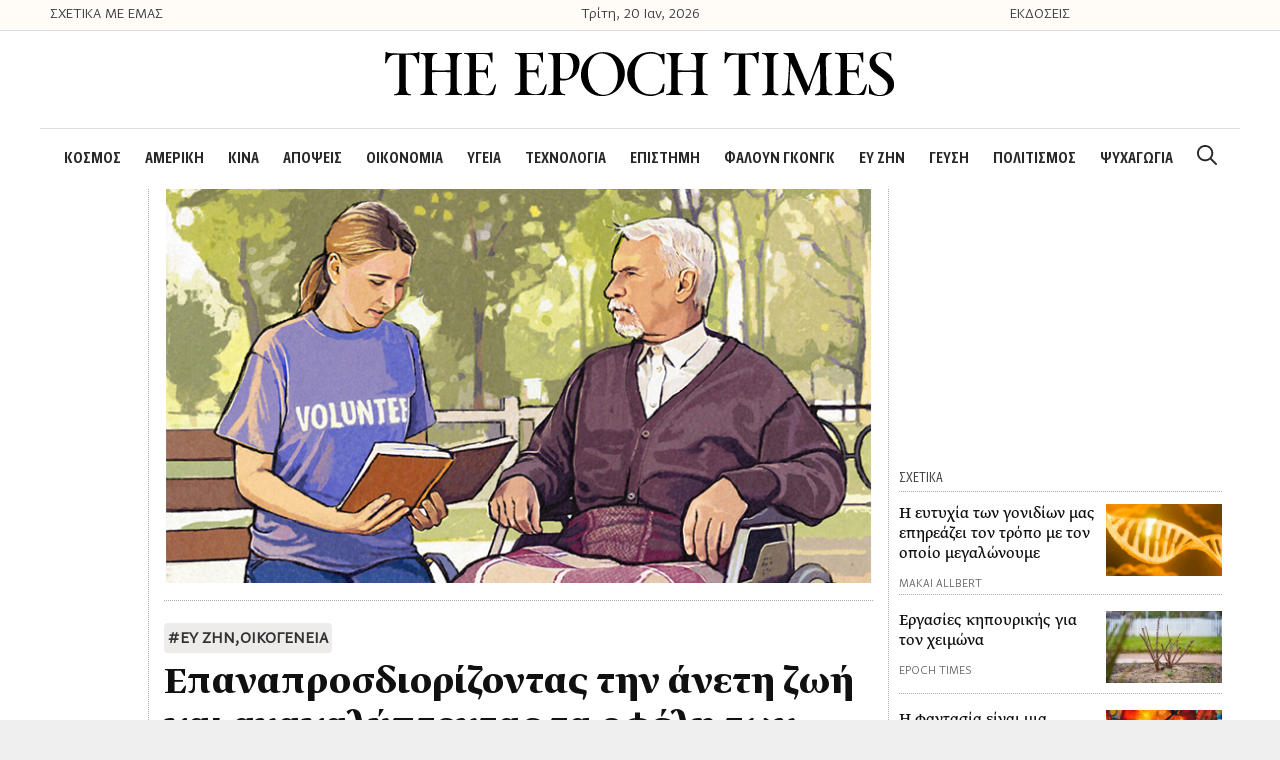

--- FILE ---
content_type: text/html; charset=UTF-8
request_url: https://theepochtimes.gr/epanaprosdiorizontas-tin-aneti-zoi-k/
body_size: 26559
content:
<!DOCTYPE html>
<html lang="el">
<head>
	<meta charset="UTF-8">
	<link rel="profile" href="https://gmpg.org/xfn/11">
	<title>Επαναπροσδιορίζοντας την άνετη ζωή και ανακαλύπτοντας τα οφέλη των δυσκολιών</title>

<!-- The SEO Framework by Sybre Waaijer -->
<meta name="robots" content="max-snippet:-1,max-image-preview:standard,max-video-preview:-1" />
<meta name="description" content="&Tau;&omicron;&upsilon; Jeff Minick &Mu;&epsilon;&tau;ά&phi;&rho;&alpha;&sigma;&eta;: &Alpha;&lambda;ί&alpha; &Zeta;ά&epsilon; &Pi;&alpha;ί&rho;&nu;&omicron;&nu;&tau;&alpha;&sigmaf; &sigma;&upsilon;&nu;έ&nu;&tau;&epsilon;&upsilon;&xi;&eta; &alpha;&pi;ό &tau;&omicron;&nu; &Nu;έ&iota;&tau;, έ&nu;&alpha;&nu; έ&xi;&upsilon;&pi;&nu;&omicron; 20&chi;&rho;&omicron;&nu;&omicron;, &xi;&alpha;&phi;&nu;&iota;ά&sigma;&tau;&eta;&kappa;&alpha; &alpha;&kappa;&omicron;ύ&gamma;&omicron;&nu;&tau;ά&sigmaf; &tau;&omicron;&nu; &nu;&alpha; &mu;&omicron;&upsilon; &lambda;έ&epsilon;&iota;: &laquo;Ό&tau;&alpha;&nu; ή&mu;&omicron;&upsilon;&nu; &sigma;&tau;&omicron; &Gamma;&upsilon;&mu;&nu;ά&sigma;&iota;&omicron;&hellip;" />
<meta property="og:image" content="https://theepochtimes.gr/wp-content/uploads/2022/12/ta-ofeli-ton-diskolion.jpg" />
<meta property="og:image:width" content="720" />
<meta property="og:image:height" content="400" />
<meta property="og:locale" content="el_GR" />
<meta property="og:type" content="article" />
<meta property="og:title" content="&Epsilon;&pi;&alpha;&nu;&alpha;&pi;&rho;&omicron;&sigma;&delta;&iota;&omicron;&rho;ί&zeta;&omicron;&nu;&tau;&alpha;&sigmaf; &tau;&eta;&nu; ά&nu;&epsilon;&tau;&eta; &zeta;&omega;ή &kappa;&alpha;&iota; &alpha;&nu;&alpha;&kappa;&alpha;&lambda;ύ&pi;&tau;&omicron;&nu;&tau;&alpha;&sigmaf; &tau;&alpha; &omicron;&phi;έ&lambda;&eta; &tau;&omega;&nu; &delta;&upsilon;&sigma;&kappa;&omicron;&lambda;&iota;ώ&nu;" />
<meta property="og:description" content="&Tau;&omicron;&upsilon; Jeff Minick &Mu;&epsilon;&tau;ά&phi;&rho;&alpha;&sigma;&eta;: &Alpha;&lambda;ί&alpha; &Zeta;ά&epsilon; &Pi;&alpha;ί&rho;&nu;&omicron;&nu;&tau;&alpha;&sigmaf; &sigma;&upsilon;&nu;έ&nu;&tau;&epsilon;&upsilon;&xi;&eta; &alpha;&pi;ό &tau;&omicron;&nu; &Nu;έ&iota;&tau;, έ&nu;&alpha;&nu; έ&xi;&upsilon;&pi;&nu;&omicron; 20&chi;&rho;&omicron;&nu;&omicron;, &xi;&alpha;&phi;&nu;&iota;ά&sigma;&tau;&eta;&kappa;&alpha; &alpha;&kappa;&omicron;ύ&gamma;&omicron;&nu;&tau;ά&sigmaf; &tau;&omicron;&nu; &nu;&alpha; &mu;&omicron;&upsilon; &lambda;έ&epsilon;&iota;: &laquo;Ό&tau;&alpha;&nu; ή&mu;&omicron;&upsilon;&nu; &sigma;&tau;&omicron; &Gamma;&upsilon;&mu;&nu;ά&sigma;&iota;&omicron;&hellip;" />
<meta property="og:url" content="https://theepochtimes.gr/epanaprosdiorizontas-tin-aneti-zoi-k/" />
<meta property="og:site_name" content="The Epoch Times" />
<meta property="article:published_time" content="2022-12-12T16:43+00:00" />
<meta property="article:modified_time" content="2022-12-14T17:22+00:00" />
<meta property="og:updated_time" content="2022-12-14T17:22+00:00" />
<meta name="twitter:card" content="summary_large_image" />
<meta name="twitter:title" content="&Epsilon;&pi;&alpha;&nu;&alpha;&pi;&rho;&omicron;&sigma;&delta;&iota;&omicron;&rho;ί&zeta;&omicron;&nu;&tau;&alpha;&sigmaf; &tau;&eta;&nu; ά&nu;&epsilon;&tau;&eta; &zeta;&omega;ή &kappa;&alpha;&iota; &alpha;&nu;&alpha;&kappa;&alpha;&lambda;ύ&pi;&tau;&omicron;&nu;&tau;&alpha;&sigmaf; &tau;&alpha; &omicron;&phi;έ&lambda;&eta; &tau;&omega;&nu; &delta;&upsilon;&sigma;&kappa;&omicron;&lambda;&iota;ώ&nu;" />
<meta name="twitter:description" content="&Tau;&omicron;&upsilon; Jeff Minick &Mu;&epsilon;&tau;ά&phi;&rho;&alpha;&sigma;&eta;: &Alpha;&lambda;ί&alpha; &Zeta;ά&epsilon; &Pi;&alpha;ί&rho;&nu;&omicron;&nu;&tau;&alpha;&sigmaf; &sigma;&upsilon;&nu;έ&nu;&tau;&epsilon;&upsilon;&xi;&eta; &alpha;&pi;ό &tau;&omicron;&nu; &Nu;έ&iota;&tau;, έ&nu;&alpha;&nu; έ&xi;&upsilon;&pi;&nu;&omicron; 20&chi;&rho;&omicron;&nu;&omicron;, &xi;&alpha;&phi;&nu;&iota;ά&sigma;&tau;&eta;&kappa;&alpha; &alpha;&kappa;&omicron;ύ&gamma;&omicron;&nu;&tau;ά&sigmaf; &tau;&omicron;&nu; &nu;&alpha; &mu;&omicron;&upsilon; &lambda;έ&epsilon;&iota;: &laquo;Ό&tau;&alpha;&nu; ή&mu;&omicron;&upsilon;&nu; &sigma;&tau;&omicron; &Gamma;&upsilon;&mu;&nu;ά&sigma;&iota;&omicron;&hellip;" />
<meta name="twitter:image" content="https://theepochtimes.gr/wp-content/uploads/2022/12/ta-ofeli-ton-diskolion.jpg" />
<meta name="twitter:image:width" content="720" />
<meta name="twitter:image:height" content="400" />
<link rel="canonical" href="https://theepochtimes.gr/epanaprosdiorizontas-tin-aneti-zoi-k/" />
<script type="application/ld+json">{"@context":"https://schema.org","@type":"BreadcrumbList","itemListElement":[{"@type":"ListItem","position":1,"item":{"@id":"https://theepochtimes.gr/","name":"The Epoch Times"}},{"@type":"ListItem","position":2,"item":{"@id":"https://theepochtimes.gr/category/%ce%b5%cf%85-%ce%b6%ce%b7%ce%bd/","name":"\u0395\u03a5 \u0396\u0397\u039d"}},{"@type":"ListItem","position":3,"item":{"@id":"https://theepochtimes.gr/epanaprosdiorizontas-tin-aneti-zoi-k/","name":"\u0395\u03c0\u03b1\u03bd\u03b1\u03c0\u03c1\u03bf\u03c3\u03b4\u03b9\u03bf\u03c1\u03af\u03b6\u03bf\u03bd\u03c4\u03b1\u03c2 \u03c4\u03b7\u03bd \u03ac\u03bd\u03b5\u03c4\u03b7 \u03b6\u03c9\u03ae \u03ba\u03b1\u03b9 \u03b1\u03bd\u03b1\u03ba\u03b1\u03bb\u03cd\u03c0\u03c4\u03bf\u03bd\u03c4\u03b1\u03c2 \u03c4\u03b1 \u03bf\u03c6\u03ad\u03bb\u03b7 \u03c4\u03c9\u03bd \u03b4\u03c5\u03c3\u03ba\u03bf\u03bb\u03b9\u03ce\u03bd"}}]}</script>
<!-- / The SEO Framework by Sybre Waaijer | 5.90ms meta | 0.44ms boot -->

<link rel='dns-prefetch' href='//s.w.org' />
<link rel="alternate" type="application/rss+xml" title="&Rho;&omicron;ή RSS &raquo; The Epoch Times" href="https://theepochtimes.gr/feed/" />
<link rel="alternate" type="application/rss+xml" title="&Rho;&omicron;ή &Sigma;&chi;&omicron;&lambda;ί&omega;&nu; &raquo; The Epoch Times" href="https://theepochtimes.gr/comments/feed/" />
<link rel="alternate" type="application/rss+xml" title="&Rho;&omicron;ή &Sigma;&chi;&omicron;&lambda;ί&omega;&nu; &Epsilon;&pi;&alpha;&nu;&alpha;&pi;&rho;&omicron;&sigma;&delta;&iota;&omicron;&rho;ί&zeta;&omicron;&nu;&tau;&alpha;&sigmaf; &tau;&eta;&nu; ά&nu;&epsilon;&tau;&eta; &zeta;&omega;ή &kappa;&alpha;&iota; &alpha;&nu;&alpha;&kappa;&alpha;&lambda;ύ&pi;&tau;&omicron;&nu;&tau;&alpha;&sigmaf; &tau;&alpha; &omicron;&phi;έ&lambda;&eta; &tau;&omega;&nu; &delta;&upsilon;&sigma;&kappa;&omicron;&lambda;&iota;ώ&nu; &raquo; The Epoch Times" href="https://theepochtimes.gr/epanaprosdiorizontas-tin-aneti-zoi-k/feed/" />
		<script type="text/javascript">
			window._wpemojiSettings = {"baseUrl":"https:\/\/s.w.org\/images\/core\/emoji\/12.0.0-1\/72x72\/","ext":".png","svgUrl":"https:\/\/s.w.org\/images\/core\/emoji\/12.0.0-1\/svg\/","svgExt":".svg","source":{"concatemoji":"https:\/\/theepochtimes.gr\/wp-includes\/js\/wp-emoji-release.min.js?ver=5.3.20"}};
			!function(e,a,t){var n,r,o,i=a.createElement("canvas"),p=i.getContext&&i.getContext("2d");function s(e,t){var a=String.fromCharCode;p.clearRect(0,0,i.width,i.height),p.fillText(a.apply(this,e),0,0);e=i.toDataURL();return p.clearRect(0,0,i.width,i.height),p.fillText(a.apply(this,t),0,0),e===i.toDataURL()}function c(e){var t=a.createElement("script");t.src=e,t.defer=t.type="text/javascript",a.getElementsByTagName("head")[0].appendChild(t)}for(o=Array("flag","emoji"),t.supports={everything:!0,everythingExceptFlag:!0},r=0;r<o.length;r++)t.supports[o[r]]=function(e){if(!p||!p.fillText)return!1;switch(p.textBaseline="top",p.font="600 32px Arial",e){case"flag":return s([127987,65039,8205,9895,65039],[127987,65039,8203,9895,65039])?!1:!s([55356,56826,55356,56819],[55356,56826,8203,55356,56819])&&!s([55356,57332,56128,56423,56128,56418,56128,56421,56128,56430,56128,56423,56128,56447],[55356,57332,8203,56128,56423,8203,56128,56418,8203,56128,56421,8203,56128,56430,8203,56128,56423,8203,56128,56447]);case"emoji":return!s([55357,56424,55356,57342,8205,55358,56605,8205,55357,56424,55356,57340],[55357,56424,55356,57342,8203,55358,56605,8203,55357,56424,55356,57340])}return!1}(o[r]),t.supports.everything=t.supports.everything&&t.supports[o[r]],"flag"!==o[r]&&(t.supports.everythingExceptFlag=t.supports.everythingExceptFlag&&t.supports[o[r]]);t.supports.everythingExceptFlag=t.supports.everythingExceptFlag&&!t.supports.flag,t.DOMReady=!1,t.readyCallback=function(){t.DOMReady=!0},t.supports.everything||(n=function(){t.readyCallback()},a.addEventListener?(a.addEventListener("DOMContentLoaded",n,!1),e.addEventListener("load",n,!1)):(e.attachEvent("onload",n),a.attachEvent("onreadystatechange",function(){"complete"===a.readyState&&t.readyCallback()})),(n=t.source||{}).concatemoji?c(n.concatemoji):n.wpemoji&&n.twemoji&&(c(n.twemoji),c(n.wpemoji)))}(window,document,window._wpemojiSettings);
		</script>
		<style type="text/css">
img.wp-smiley,
img.emoji {
	display: inline !important;
	border: none !important;
	box-shadow: none !important;
	height: 1em !important;
	width: 1em !important;
	margin: 0 .07em !important;
	vertical-align: -0.1em !important;
	background: none !important;
	padding: 0 !important;
}
</style>
	<link rel='stylesheet' id='wp-block-library-css'  href='https://theepochtimes.gr/wp-includes/css/dist/block-library/style.min.css?ver=5.3.20' type='text/css' media='all' />
<link rel='stylesheet' id='generate-style-css'  href='https://theepochtimes.gr/wp-content/themes/generatepress/css/all.min.css?ver=2.4.1' type='text/css' media='all' />
<style id='generate-style-inline-css' type='text/css'>
body{background-color:#efefef;color:#3a3a3a;}a, a:visited{color:#0004ee;}a:visited{color:#7c7c7c;}a:hover, a:focus, a:active{color:#7c7c7c;}body .grid-container{max-width:1200px;}.wp-block-group__inner-container{max-width:1200px;margin-left:auto;margin-right:auto;}.site-header .header-image{width:510px;}body, button, input, select, textarea{font-family:inherit;}p{margin-bottom:1.8em;}.entry-content > [class*="wp-block-"]:not(:last-child){margin-bottom:1.8em;}.main-navigation a, .menu-toggle{font-family:"GretaSansCndPro-SmBld";font-size:20px;}.main-navigation .main-nav ul ul li a{font-size:17px;}h3{font-size:25px;line-height:1.3em;}@media (max-width:768px){.main-title{font-size:20px;}h1{font-size:30px;}h2{font-size:25px;}}.top-bar{background-color:#636363;color:#ffffff;}.top-bar a,.top-bar a:visited{color:#ffffff;}.top-bar a:hover{color:#303030;}.site-header{background-color:#ffffff;color:#3a3a3a;}.site-header a,.site-header a:visited{color:#3a3a3a;}.main-title a,.main-title a:hover,.main-title a:visited{color:#3a3a3a;}.site-description{color:#757575;}.main-navigation,.main-navigation ul ul{background-color:#ffffff;}.main-navigation .main-nav ul li a,.menu-toggle{color:#282828;}button.menu-toggle:hover,button.menu-toggle:focus,.main-navigation .mobile-bar-items a,.main-navigation .mobile-bar-items a:hover,.main-navigation .mobile-bar-items a:focus{color:#282828;}.main-navigation .main-nav ul li[class*="current-menu-"] > a{color:#282828;}.main-navigation .main-nav ul li[class*="current-menu-"] > a:hover,.main-navigation .main-nav ul li[class*="current-menu-"].sfHover > a{color:#282828;}.main-navigation ul ul{background-color:#3f3f3f;}.main-navigation .main-nav ul ul li a{color:#ffffff;}.main-navigation .main-nav ul ul li:hover > a,.main-navigation .main-nav ul ul li:focus > a,.main-navigation .main-nav ul ul li.sfHover > a{color:#ffffff;background-color:#4f4f4f;}.main-navigation .main-nav ul ul li[class*="current-menu-"] > a{background-color:#4f4f4f;}.main-navigation .main-nav ul ul li[class*="current-menu-"] > a:hover,.main-navigation .main-nav ul ul li[class*="current-menu-"].sfHover > a{background-color:#4f4f4f;}.separate-containers .inside-article, .separate-containers .comments-area, .separate-containers .page-header, .one-container .container, .separate-containers .paging-navigation, .inside-page-header{background-color:#ffffff;}.entry-meta{color:#595959;}.entry-meta a,.entry-meta a:visited{color:#595959;}.entry-meta a:hover{color:#1e73be;}.sidebar .widget{background-color:#ffffff;}.sidebar .widget .widget-title{color:#000000;}.footer-widgets{background-color:#ffffff;}.footer-widgets .widget-title{color:#000000;}.site-info{color:#ffffff;background-color:#222222;}.site-info a,.site-info a:visited{color:#ffffff;}.site-info a:hover{color:#606060;}.footer-bar .widget_nav_menu .current-menu-item a{color:#606060;}input[type="text"],input[type="email"],input[type="url"],input[type="password"],input[type="search"],input[type="tel"],input[type="number"],textarea,select{color:#666666;background-color:#fafafa;border-color:#cccccc;}input[type="text"]:focus,input[type="email"]:focus,input[type="url"]:focus,input[type="password"]:focus,input[type="search"]:focus,input[type="tel"]:focus,input[type="number"]:focus,textarea:focus,select:focus{color:#666666;background-color:#ffffff;border-color:#bfbfbf;}button,html input[type="button"],input[type="reset"],input[type="submit"],a.button,a.button:visited,a.wp-block-button__link:not(.has-background){color:#ffffff;background-color:#666666;}button:hover,html input[type="button"]:hover,input[type="reset"]:hover,input[type="submit"]:hover,a.button:hover,button:focus,html input[type="button"]:focus,input[type="reset"]:focus,input[type="submit"]:focus,a.button:focus,a.wp-block-button__link:not(.has-background):active,a.wp-block-button__link:not(.has-background):focus,a.wp-block-button__link:not(.has-background):hover{color:#ffffff;background-color:#3f3f3f;}.generate-back-to-top,.generate-back-to-top:visited{background-color:rgba( 0,0,0,0.4 );color:#ffffff;}.generate-back-to-top:hover,.generate-back-to-top:focus{background-color:rgba( 0,0,0,0.6 );color:#ffffff;}.inside-header{padding:20px 0px 30px 0px;}.separate-containers .inside-article, .separate-containers .comments-area, .separate-containers .page-header, .separate-containers .paging-navigation, .one-container .site-content, .inside-page-header, .wp-block-group__inner-container{padding:0px;}.entry-content .alignwide, body:not(.no-sidebar) .entry-content .alignfull{margin-left:-0px;width:calc(100% + 0px);max-width:calc(100% + 0px);}.one-container.right-sidebar .site-main,.one-container.both-right .site-main{margin-right:0px;}.one-container.left-sidebar .site-main,.one-container.both-left .site-main{margin-left:0px;}.one-container.both-sidebars .site-main{margin:0px;}.separate-containers .widget, .separate-containers .site-main > *, .separate-containers .page-header, .widget-area .main-navigation{margin-bottom:0px;}.separate-containers .site-main{margin:0px;}.both-right.separate-containers .inside-left-sidebar{margin-right:0px;}.both-right.separate-containers .inside-right-sidebar{margin-left:0px;}.both-left.separate-containers .inside-left-sidebar{margin-right:0px;}.both-left.separate-containers .inside-right-sidebar{margin-left:0px;}.separate-containers .page-header-image, .separate-containers .page-header-contained, .separate-containers .page-header-image-single, .separate-containers .page-header-content-single{margin-top:0px;}.separate-containers .inside-right-sidebar, .separate-containers .inside-left-sidebar{margin-top:0px;margin-bottom:0px;}.main-navigation .main-nav ul li a,.menu-toggle,.main-navigation .mobile-bar-items a{padding-left:12px;padding-right:12px;}.main-navigation .main-nav ul ul li a{padding:10px 12px 10px 12px;}.rtl .menu-item-has-children .dropdown-menu-toggle{padding-left:12px;}.menu-item-has-children .dropdown-menu-toggle{padding-right:12px;}.rtl .main-navigation .main-nav ul li.menu-item-has-children > a{padding-right:12px;}@media (max-width:768px){.separate-containers .inside-article, .separate-containers .comments-area, .separate-containers .page-header, .separate-containers .paging-navigation, .one-container .site-content, .inside-page-header, .wp-block-group__inner-container{padding:30px;}.entry-content .alignwide, body:not(.no-sidebar) .entry-content .alignfull{margin-left:-30px;width:calc(100% + 60px);max-width:calc(100% + 60px);}}.one-container .sidebar .widget{padding:0px;}/* End cached CSS */@media (max-width: 767px){.main-navigation .menu-toggle,.main-navigation .mobile-bar-items,.sidebar-nav-mobile:not(#sticky-placeholder){display:block;}.main-navigation ul,.gen-sidebar-nav{display:none;}[class*="nav-float-"] .site-header .inside-header > *{float:none;clear:both;}}button.menu-toggle:before,.search-item a:before,.dropdown-menu-toggle:before,.cat-links:before,.tags-links:before,.comments-link:before,.nav-previous .prev:before,.nav-next .next:before,.generate-back-to-top:before {display: none;}
.navigation-branding .main-title{font-weight:bold;text-transform:none;font-size:45px;}@media (max-width: 767px){.navigation-branding .main-title{font-size:20px;}}
.main-navigation .main-nav ul li a,.menu-toggle,.main-navigation .mobile-bar-items a{transition: line-height 300ms ease}.main-navigation.toggled .main-nav > ul{background-color: #ffffff}
@media (max-width: 767px){.main-navigation .main-nav ul li a,.menu-toggle,.main-navigation .mobile-bar-items a{line-height:44px;}.main-navigation .site-logo.navigation-logo img, .mobile-header-navigation .site-logo.mobile-header-logo img, .navigation-search input{height:44px;}}@media (max-width:768px){.inside-header{padding-top:0px;padding-right:0px;padding-bottom:0px;padding-left:0px;}}.post-image, .page-content, .entry-content, .entry-summary, footer.entry-meta{margin-top:0em;}.post-image-above-header .inside-article div.featured-image, .post-image-above-header .inside-article div.post-image{margin-bottom:0em;}
</style>
<link rel='stylesheet' id='generate-child-css'  href='https://theepochtimes.gr/wp-content/themes/generatepress_child/style.css?ver=1632407952' type='text/css' media='all' />
<link rel='stylesheet' id='font-awesome-css'  href='https://theepochtimes.gr/wp-content/plugins/elementor/assets/lib/font-awesome/css/font-awesome.min.css?ver=4.7.0' type='text/css' media='all' />
<link rel='stylesheet' id='elementor-icons-css'  href='https://theepochtimes.gr/wp-content/plugins/elementor/assets/lib/eicons/css/elementor-icons.min.css?ver=5.6.2' type='text/css' media='all' />
<link rel='stylesheet' id='elementor-animations-css'  href='https://theepochtimes.gr/wp-content/plugins/elementor/assets/lib/animations/animations.min.css?ver=2.9.7' type='text/css' media='all' />
<link rel='stylesheet' id='elementor-frontend-css'  href='https://theepochtimes.gr/wp-content/uploads/elementor/css/custom-frontend.min.css?ver=1587371346' type='text/css' media='all' />
<link rel='stylesheet' id='elementor-pro-css'  href='https://theepochtimes.gr/wp-content/uploads/elementor/css/custom-pro-frontend.min.css?ver=1587371346' type='text/css' media='all' />
<link rel='stylesheet' id='font-awesome-5-all-css'  href='https://theepochtimes.gr/wp-content/plugins/elementor/assets/lib/font-awesome/css/all.min.css?ver=2.9.7' type='text/css' media='all' />
<link rel='stylesheet' id='font-awesome-4-shim-css'  href='https://theepochtimes.gr/wp-content/plugins/elementor/assets/lib/font-awesome/css/v4-shims.min.css?ver=2.9.7' type='text/css' media='all' />
<link rel='stylesheet' id='namogo-icons-css'  href='https://theepochtimes.gr/wp-content/plugins/elementor-extras/assets/lib/nicons/css/nicons.css?ver=2.2.19' type='text/css' media='all' />
<link rel='stylesheet' id='elementor-extras-frontend-css'  href='https://theepochtimes.gr/wp-content/plugins/elementor-extras/assets/css/frontend.min.css?ver=2.2.19' type='text/css' media='all' />
<link rel='stylesheet' id='elementor-global-css'  href='https://theepochtimes.gr/wp-content/uploads/elementor/css/global.css?ver=1587371347' type='text/css' media='all' />
<link rel='stylesheet' id='elementor-post-292-css'  href='https://theepochtimes.gr/wp-content/uploads/elementor/css/post-292.css?ver=1750086454' type='text/css' media='all' />
<link rel='stylesheet' id='elementor-post-309-css'  href='https://theepochtimes.gr/wp-content/uploads/elementor/css/post-309.css?ver=1739349933' type='text/css' media='all' />
<link rel='stylesheet' id='generate-blog-css'  href='https://theepochtimes.gr/wp-content/plugins/gp-premium/blog/functions/css/style-min.css?ver=1.9.1' type='text/css' media='all' />
<link rel='stylesheet' id='generate-sticky-css'  href='https://theepochtimes.gr/wp-content/plugins/gp-premium/menu-plus/functions/css/sticky.min.css?ver=1.9.1' type='text/css' media='all' />
<link rel='stylesheet' id='generate-navigation-branding-css'  href='https://theepochtimes.gr/wp-content/plugins/gp-premium/menu-plus/functions/css/navigation-branding.min.css?ver=1.9.1' type='text/css' media='all' />
<style id='generate-navigation-branding-inline-css' type='text/css'>
@media (max-width: 767px){.site-header, #site-navigation, #sticky-navigation{display:none !important;opacity:0.0;}#mobile-header{display:block !important;width:100% !important;}#mobile-header .main-nav > ul{display:none;}#mobile-header.toggled .main-nav > ul, #mobile-header .menu-toggle, #mobile-header .mobile-bar-items{display:block;}#mobile-header .main-nav{-ms-flex:0 0 100%;flex:0 0 100%;-webkit-box-ordinal-group:5;-ms-flex-order:4;order:4;}}.navigation-branding img, .site-logo.mobile-header-logo img{height:60px;width:auto;}.navigation-branding .main-title{line-height:60px;}@media (max-width: 1210px){#site-navigation .navigation-branding, #sticky-navigation .navigation-branding{margin-left:10px;}}@media (max-width: 767px){.main-navigation:not(.slideout-navigation) .main-nav{-ms-flex:0 0 100%;flex:0 0 100%;}.main-navigation:not(.slideout-navigation) .inside-navigation{-ms-flex-wrap:wrap;flex-wrap:wrap;display:-webkit-box;display:-ms-flexbox;display:flex;}.nav-aligned-center .navigation-branding, .nav-aligned-left .navigation-branding{margin-right:auto;}.nav-aligned-center  .main-navigation.has-branding:not(.slideout-navigation) .inside-navigation .main-nav,.nav-aligned-center  .main-navigation.has-sticky-branding.navigation-stick .inside-navigation .main-nav,.nav-aligned-left  .main-navigation.has-branding:not(.slideout-navigation) .inside-navigation .main-nav,.nav-aligned-left  .main-navigation.has-sticky-branding.navigation-stick .inside-navigation .main-nav{margin-right:0px;}.navigation-branding img, .site-logo.mobile-header-logo{height:44px;}.navigation-branding .main-title{line-height:44px;}}
</style>
<link rel='stylesheet' id='google-fonts-1-css'  href='https://fonts.googleapis.com/css?family=Fira+Sans+Condensed%3A100%2C100italic%2C200%2C200italic%2C300%2C300italic%2C400%2C400italic%2C500%2C500italic%2C600%2C600italic%2C700%2C700italic%2C800%2C800italic%2C900%2C900italic%7CFira+Sans%3A100%2C100italic%2C200%2C200italic%2C300%2C300italic%2C400%2C400italic%2C500%2C500italic%2C600%2C600italic%2C700%2C700italic%2C800%2C800italic%2C900%2C900italic&amp;subset=greek&amp;ver=5.3.20' type='text/css' media='all' />
<link rel='stylesheet' id='elementor-icons-shared-0-css'  href='https://theepochtimes.gr/wp-content/plugins/elementor/assets/lib/font-awesome/css/fontawesome.min.css?ver=5.12.0' type='text/css' media='all' />
<link rel='stylesheet' id='elementor-icons-fa-brands-css'  href='https://theepochtimes.gr/wp-content/plugins/elementor/assets/lib/font-awesome/css/brands.min.css?ver=5.12.0' type='text/css' media='all' />
<link rel='stylesheet' id='elementor-icons-fa-solid-css'  href='https://theepochtimes.gr/wp-content/plugins/elementor/assets/lib/font-awesome/css/solid.min.css?ver=5.12.0' type='text/css' media='all' />
<script type='text/javascript' src='https://theepochtimes.gr/wp-includes/js/jquery/jquery.js?ver=1.12.4-wp'></script>
<script type='text/javascript' src='https://theepochtimes.gr/wp-includes/js/jquery/jquery-migrate.min.js?ver=1.4.1'></script>
<script type='text/javascript' src='https://theepochtimes.gr/wp-content/plugins/elementor/assets/lib/font-awesome/js/v4-shims.min.js?ver=2.9.7'></script>
<link rel='https://api.w.org/' href='https://theepochtimes.gr/wp-json/' />
<link rel="EditURI" type="application/rsd+xml" title="RSD" href="https://theepochtimes.gr/xmlrpc.php?rsd" />
<link rel="wlwmanifest" type="application/wlwmanifest+xml" href="https://theepochtimes.gr/wp-includes/wlwmanifest.xml" /> 
<link rel="alternate" type="application/json+oembed" href="https://theepochtimes.gr/wp-json/oembed/1.0/embed?url=https%3A%2F%2Ftheepochtimes.gr%2Fepanaprosdiorizontas-tin-aneti-zoi-k%2F" />
<link rel="alternate" type="text/xml+oembed" href="https://theepochtimes.gr/wp-json/oembed/1.0/embed?url=https%3A%2F%2Ftheepochtimes.gr%2Fepanaprosdiorizontas-tin-aneti-zoi-k%2F&amp;format=xml" />
                    <script type="text/javascript">
                        (function () {
                            window.siqConfig = {
                                engineKey: "82c7a063bcef2f67488192ba1bf71d32"
                            };
                            window.siqConfig.baseUrl = "//pub.searchiq.co/";
                            var script = document.createElement("SCRIPT");
                            script.src = window.siqConfig.baseUrl + 'js/container/siq-container-2.js?cb=' + (Math.floor(Math.random()*999999)) + '&engineKey=' + siqConfig.engineKey;
                            script.id = "siq-container";
                            document.getElementsByTagName("HEAD")[0].appendChild(script);
                        })();
                    </script><style type="text/css" id="simple-css-output">#mlb2-302669.ml-form-embedContainer .ml-form-embedWrapper { margin-bottom: 50px !important;}.shared-counts-wrap.style-block .shared-counts-button.included_total { font-size: 22px !important; font-family: "Gr-s"; font-weight: 400; color: #333; line-height: 23px !important; }.above-header-bar { position: relative; height: 30px; line-height: 30px; width: 100%; max-width: 1200px; margin: 0 auto; }.first-column a { color: #3a3a3a;}.third-column a { color: #3a3a3a;}.above-header-bar .second-column { text-align: center; font-size: 16px; font-family: "Gr-s";}.above-header-bar .first-column { font-family: "Gr-s"; font-size: 16px;}.above-header-bar .third-column { font-family: "Gr-s"; font-size: 16px;} .top_container_banner{background: #fffcf8;border-bottom: solid 1px #dedede;}/* Merged Media Query - Tablet and Mobile */@media (min-width: 1px) and (max-width: 1024px) { .top_container_banner{ display: none; visibility: hidden; }}.inside-header { border-bottom: solid 1px #dedede;}/*.main-navigation .main-nav ul li a { font-family: "GretaSansCndPro-SmBld";}*/.ee-post__title { -webkit-line-clamp: 4; -webkit-box-orient: vertical; overflow: hidden; text-overflow: ellipsis; display: -webkit-box;}/* Media Query - Mobile */@media (max-width: 689px) { .widget-image-caption { margin: 0px 15px; }} .wp-caption-text {font-family: "Gr-s", Sans-serif;line-height: 19px;font-size: 15px !important;}#mobile-header { padding: 10px 0px;}/* Post comment are */.comment-reply-title { font-family: "Gr-s", Sans-serif; font-size: 25px; }.logged-in-as { font-family: "Gr-s", Sans-serif; font-size: 17px; input { font-family: "Gr-s", Sans-serif; font-size: 17px; } </style><link rel="pingback" href="https://theepochtimes.gr/xmlrpc.php">
<meta name="viewport" content="width=device-width, initial-scale=1"><style type="text/css">.recentcomments a{display:inline !important;padding:0 !important;margin:0 !important;}</style><script type='text/javascript'>!function(d,s,id){var js,fjs=d.getElementsByTagName(s)[0],p=/^https:/.test(d.location)?'https':'https';if(!d.getElementById(id)){js=d.createElement(s);js.id=id;js.src=p+'://static1.twitcount.com/js/twitcount.js';fjs.parentNode.insertBefore(js,fjs);}}(document, 'script', 'twitcount_plugins');</script><!-- Google Tag Manager -->
<script>(function(w,d,s,l,i){w[l]=w[l]||[];w[l].push({'gtm.start':
new Date().getTime(),event:'gtm.js'});var f=d.getElementsByTagName(s)[0],
j=d.createElement(s),dl=l!='dataLayer'?'&l='+l:'';j.async=true;j.src=
'https://www.googletagmanager.com/gtm.js?id='+i+dl;f.parentNode.insertBefore(j,f);
})(window,document,'script','dataLayer','GTM-MFJ6F9V');</script>
<!-- End Google Tag Manager --><!-- Quantcast Choice. Consent Manager Tag v2.0 (for TCF 2.0) -->
<script type="text/javascript" async=true>
(function() {
  var host = window.location.hostname;
  var element = document.createElement('script');
  var firstScript = document.getElementsByTagName('script')[0];
  var milliseconds = new Date().getTime();
  var url = 'https://quantcast.mgr.consensu.org'
    .concat('/choice/', '7wWcx95a64Ndd', '/', host, '/choice.js')
    .concat('?timestamp=', milliseconds);
  var uspTries = 0;
  var uspTriesLimit = 3;
  element.async = true;
  element.type = 'text/javascript';
  element.src = url;

  firstScript.parentNode.insertBefore(element, firstScript);

  function makeStub() {
    var TCF_LOCATOR_NAME = '__tcfapiLocator';
    var queue = [];
    var win = window;
    var cmpFrame;

    function addFrame() {
      var doc = win.document;
      var otherCMP = !!(win.frames[TCF_LOCATOR_NAME]);

      if (!otherCMP) {
        if (doc.body) {
          var iframe = doc.createElement('iframe');

          iframe.style.cssText = 'display:none';
          iframe.name = TCF_LOCATOR_NAME;
          doc.body.appendChild(iframe);
        } else {
          setTimeout(addFrame, 5);
        }
      }
      return !otherCMP;
    }

    function tcfAPIHandler() {
      var gdprApplies;
      var args = arguments;

      if (!args.length) {
        return queue;
      } else if (args[0] === 'setGdprApplies') {
        if (
          args.length > 3 &&
          args[2] === 2 &&
          typeof args[3] === 'boolean'
        ) {
          gdprApplies = args[3];
          if (typeof args[2] === 'function') {
            args[2]('set', true);
          }
        }
      } else if (args[0] === 'ping') {
        var retr = {
          gdprApplies: gdprApplies,
          cmpLoaded: false,
          cmpStatus: 'stub'
        };

        if (typeof args[2] === 'function') {
          args[2](retr);
        }
      } else {
        queue.push(args);
      }
    }

    function postMessageEventHandler(event) {
      var msgIsString = typeof event.data === 'string';
      var json = {};

      try {
        if (msgIsString) {
          json = JSON.parse(event.data);
        } else {
          json = event.data;
        }
      } catch (ignore) {}

      var payload = json.__tcfapiCall;

      if (payload) {
        window.__tcfapi(
          payload.command,
          payload.version,
          function(retValue, success) {
            var returnMsg = {
              __tcfapiReturn: {
                returnValue: retValue,
                success: success,
                callId: payload.callId
              }
            };
            if (msgIsString) {
              returnMsg = JSON.stringify(returnMsg);
            }
            event.source.postMessage(returnMsg, '*');
          },
          payload.parameter
        );
      }
    }

    while (win) {
      try {
        if (win.frames[TCF_LOCATOR_NAME]) {
          cmpFrame = win;
          break;
        }
      } catch (ignore) {}

      if (win === window.top) {
        break;
      }
      win = win.parent;
    }
    if (!cmpFrame) {
      addFrame();
      win.__tcfapi = tcfAPIHandler;
      win.addEventListener('message', postMessageEventHandler, false);
    }
  };

  if (typeof module !== 'undefined') {
    module.exports = makeStub;
  } else {
    makeStub();
  }

  var uspStubFunction = function() {
    var arg = arguments;
    if (typeof window.__uspapi !== uspStubFunction) {
      setTimeout(function() {
        if (typeof window.__uspapi !== 'undefined') {
          window.__uspapi.apply(window.__uspapi, arg);
        }
      }, 500);
    }
  };

  var checkIfUspIsReady = function() {
    uspTries++;
    if (window.__uspapi === uspStubFunction && uspTries < uspTriesLimit) {
      console.warn('USP is not accessible');
    } else {
      clearInterval(uspInterval);
    }
  };

  if (typeof window.__uspapi === 'undefined') {
    window.__uspapi = uspStubFunction;
    var uspInterval = setInterval(checkIfUspIsReady, 6000);
  }
})();
</script>
<!-- End Quantcast Choice. Consent Manager Tag v2.0 (for TCF 2.0) --><script data-ad-client="ca-pub-3780210417117860" async src="https://pagead2.googlesyndication.com/pagead/js/adsbygoogle.js"></script><!-- MailerLite Universal -->
<script>
    (function(w,d,e,u,f,l,n){w[f]=w[f]||function(){(w[f].q=w[f].q||[])
    .push(arguments);},l=d.createElement(e),l.async=1,l.src=u,
    n=d.getElementsByTagName(e)[0],n.parentNode.insertBefore(l,n);})
    (window,document,'script','https://assets.mailerlite.com/js/universal.js','ml');
    ml('account', '24292');
</script>
<!-- End MailerLite Universal --><link rel="icon" href="https://theepochtimes.gr/wp-content/uploads/2020/12/cropped-epoch-32x32.jpg" sizes="32x32" />
<link rel="icon" href="https://theepochtimes.gr/wp-content/uploads/2020/12/cropped-epoch-192x192.jpg" sizes="192x192" />
<link rel="apple-touch-icon-precomposed" href="https://theepochtimes.gr/wp-content/uploads/2020/12/cropped-epoch-180x180.jpg" />
<meta name="msapplication-TileImage" content="https://theepochtimes.gr/wp-content/uploads/2020/12/cropped-epoch-270x270.jpg" />
		<style type="text/css" id="wp-custom-css">
			button.give-btn.give-btn-modal {
	background-color: #FE9600;
	color: white;
	border: none;
	border-radius: 15px
	
}

button.give-btn {
	border-radius: 3px;
}

.site-logo.mobile-header-logo img {
    width: 200px;
}		</style>
		</head>

<body class="post-template-default single single-post postid-31705 single-format-standard wp-custom-logo wp-embed-responsive post-image-above-header post-image-aligned-center sticky-menu-slide sticky-enabled mobile-sticky-menu mobile-header mobile-header-logo mobile-header-sticky right-sidebar nav-below-header fluid-header one-container active-footer-widgets-3 nav-search-enabled nav-aligned-center header-aligned-center dropdown-hover featured-image-active elementor-default elementor-template-full-width elementor-kit-17531 elementor-page-958 elementor-page-309 full-width-content" itemtype="https://schema.org/Blog" itemscope>
	<!-- Google Tag Manager (noscript) -->
<noscript><iframe src="https://www.googletagmanager.com/ns.html?id=GTM-MFJ6F9V"
height="0" width="0" style="display:none;visibility:hidden"></iframe></noscript>
<!-- End Google Tag Manager (noscript) --><a class="screen-reader-text skip-link" href="#content" title="&Mu;&epsilon;&tau;ά&beta;&alpha;&sigma;&eta; &sigma;&epsilon; &pi;&epsilon;&rho;&iota;&epsilon;&chi;ό&mu;&epsilon;&nu;&omicron;">Μετάβαση σε περιεχόμενο</a><div class="top_container_banner">
	<div class="above-header-bar">
		<div class="grid-20 first-column">
    	<a href="https://theepochtimes.gr/?page_id=531">ΣΧΕΤΙΚΑ ΜΕ ΕΜΑΣ</a>
		</div>
		<div class="grid-60 second-column">
    	<span class="date">Τρίτη, 20 Ιαν, 2026 </span>
		</div>
		<div class="grid-20 third-column">
			<a href="#ekdoseis">ΕΚΔΟΣΕΙΣ</a>
    	
		</div>
	</div>
</div>		<header id="masthead" class="site-header" itemtype="https://schema.org/WPHeader" itemscope>
			<div class="inside-header grid-container grid-parent">
				<div class="site-logo">
				<a href="https://theepochtimes.gr/" title="The Epoch Times" rel="home">
					<img  class="header-image" alt="The Epoch Times" src="https://theepochtimes.gr/wp-content/uploads/2020/02/logo_eet.svg" title="The Epoch Times" />
				</a>
			</div>			</div><!-- .inside-header -->
		</header><!-- #masthead -->
				<nav id="mobile-header" class="main-navigation mobile-header-navigation has-branding has-sticky-branding" itemtype="https://schema.org/SiteNavigationElement" itemscope>
			<div class="inside-navigation grid-container grid-parent">
				<form method="get" class="search-form navigation-search" action="https://theepochtimes.gr/">
				<input type="search" class="search-field" value="" name="s" title="&Alpha;&nu;&alpha;&zeta;ή&tau;&eta;&sigma;&eta;" />
			</form><div class="site-logo mobile-header-logo">
					<a href="https://theepochtimes.gr/" title="The Epoch Times" rel="home">
						<img src="https://theepochtimes.gr/wp-content/uploads/2020/02/logo_eet.svg" alt="The Epoch Times" />
					</a>
				</div>		<div class="mobile-bar-items">
						<span class="search-item">
				<a aria-label="Open Search Bar" href="#">
					<span class="gp-icon icon-search"><svg viewBox="0 0 512 512" aria-hidden="true" role="img" version="1.1" xmlns="http://www.w3.org/2000/svg" xmlns:xlink="http://www.w3.org/1999/xlink" width="1em" height="1em">
						<path fill-rule="evenodd" clip-rule="evenodd" d="M208 48c-88.366 0-160 71.634-160 160s71.634 160 160 160 160-71.634 160-160S296.366 48 208 48zM0 208C0 93.125 93.125 0 208 0s208 93.125 208 208c0 48.741-16.765 93.566-44.843 129.024l133.826 134.018c9.366 9.379 9.355 24.575-.025 33.941-9.379 9.366-24.575 9.355-33.941-.025L337.238 370.987C301.747 399.167 256.839 416 208 416 93.125 416 0 322.875 0 208z"/>
					</svg><svg viewBox="0 0 512 512" aria-hidden="true" role="img" version="1.1" xmlns="http://www.w3.org/2000/svg" xmlns:xlink="http://www.w3.org/1999/xlink" width="1em" height="1em">
						<path d="M71.029 71.029c9.373-9.372 24.569-9.372 33.942 0L256 222.059l151.029-151.03c9.373-9.372 24.569-9.372 33.942 0 9.372 9.373 9.372 24.569 0 33.942L289.941 256l151.03 151.029c9.372 9.373 9.372 24.569 0 33.942-9.373 9.372-24.569 9.372-33.942 0L256 289.941l-151.029 151.03c-9.373 9.372-24.569 9.372-33.942 0-9.372-9.373-9.372-24.569 0-33.942L222.059 256 71.029 104.971c-9.372-9.373-9.372-24.569 0-33.942z" />
					</svg></span>				</a>
			</span>
		</div><!-- .mobile-bar-items -->
							<button class="menu-toggle" aria-controls="mobile-menu" aria-expanded="false">
						<span class="gp-icon icon-menu-bars"><svg viewBox="0 0 512 512" aria-hidden="true" role="img" version="1.1" xmlns="http://www.w3.org/2000/svg" xmlns:xlink="http://www.w3.org/1999/xlink" width="1em" height="1em">
						<path d="M0 96c0-13.255 10.745-24 24-24h464c13.255 0 24 10.745 24 24s-10.745 24-24 24H24c-13.255 0-24-10.745-24-24zm0 160c0-13.255 10.745-24 24-24h464c13.255 0 24 10.745 24 24s-10.745 24-24 24H24c-13.255 0-24-10.745-24-24zm0 160c0-13.255 10.745-24 24-24h464c13.255 0 24 10.745 24 24s-10.745 24-24 24H24c-13.255 0-24-10.745-24-24z" />
					</svg><svg viewBox="0 0 512 512" aria-hidden="true" role="img" version="1.1" xmlns="http://www.w3.org/2000/svg" xmlns:xlink="http://www.w3.org/1999/xlink" width="1em" height="1em">
						<path d="M71.029 71.029c9.373-9.372 24.569-9.372 33.942 0L256 222.059l151.029-151.03c9.373-9.372 24.569-9.372 33.942 0 9.372 9.373 9.372 24.569 0 33.942L289.941 256l151.03 151.029c9.372 9.373 9.372 24.569 0 33.942-9.373 9.372-24.569 9.372-33.942 0L256 289.941l-151.029 151.03c-9.373 9.372-24.569 9.372-33.942 0-9.372-9.373-9.372-24.569 0-33.942L222.059 256 71.029 104.971c-9.372-9.373-9.372-24.569 0-33.942z" />
					</svg></span><span class="screen-reader-text">Menu</span>					</button>
					<div id="mobile-menu" class="main-nav"><ul id="menu-category-menu" class=" menu sf-menu"><li id="menu-item-42" class="menu-item menu-item-type-taxonomy menu-item-object-category menu-item-42"><a href="https://theepochtimes.gr/category/%ce%ba%ce%bf%cf%83%ce%bc%ce%bf%cf%83/">ΚΟΣΜΟΣ</a></li>
<li id="menu-item-10668" class="menu-item menu-item-type-taxonomy menu-item-object-category menu-item-10668"><a href="https://theepochtimes.gr/category/amerikh/">ΑΜΕΡΙΚΗ</a></li>
<li id="menu-item-41" class="menu-item menu-item-type-taxonomy menu-item-object-category menu-item-41"><a href="https://theepochtimes.gr/category/%ce%ba%ce%b9%ce%bd%ce%b1/">ΚΙΝΑ</a></li>
<li id="menu-item-3671" class="menu-item menu-item-type-taxonomy menu-item-object-category menu-item-3671"><a href="https://theepochtimes.gr/category/%ce%b1%cf%80%ce%bf%cf%88%ce%b5%ce%b9%cf%83/">ΑΠΟΨΕΙΣ</a></li>
<li id="menu-item-43" class="menu-item menu-item-type-taxonomy menu-item-object-category menu-item-43"><a href="https://theepochtimes.gr/category/%ce%bf%ce%b9%ce%ba%ce%bf%ce%bd%ce%bf%ce%bc%ce%b9%ce%b1/">ΟΙΚΟΝΟΜΙΑ</a></li>
<li id="menu-item-1078909" class="menu-item menu-item-type-taxonomy menu-item-object-category menu-item-1078909"><a href="https://theepochtimes.gr/category/ygeia/">ΥΓΕΙΑ</a></li>
<li id="menu-item-45" class="menu-item menu-item-type-taxonomy menu-item-object-category menu-item-45"><a href="https://theepochtimes.gr/category/%cf%84%ce%b5%cf%87%ce%bd%ce%bf%ce%bb%ce%bf%ce%b3%ce%b9%ce%b1/">ΤΕΧΝΟΛΟΓΙΑ</a></li>
<li id="menu-item-39" class="menu-item menu-item-type-taxonomy menu-item-object-category menu-item-39"><a href="https://theepochtimes.gr/category/%ce%b5%cf%80%ce%b9%cf%83%cf%84%ce%b7%ce%bc%ce%b7/">ΕΠΙΣΤΗΜΗ</a></li>
<li id="menu-item-36288" class="menu-item menu-item-type-taxonomy menu-item-object-category menu-item-36288"><a href="https://theepochtimes.gr/category/faloun-gkongk/">ΦΑΛΟΥΝ ΓΚΟΝΓΚ</a></li>
<li id="menu-item-40" class="menu-item menu-item-type-taxonomy menu-item-object-category current-post-ancestor current-menu-parent current-post-parent menu-item-40"><a href="https://theepochtimes.gr/category/%ce%b5%cf%85-%ce%b6%ce%b7%ce%bd/">ΕΥ ΖΗΝ</a></li>
<li id="menu-item-46" class="menu-item menu-item-type-taxonomy menu-item-object-category menu-item-46"><a href="https://theepochtimes.gr/category/%ce%b3%ce%b5%cf%8d%cf%83%ce%b7/">ΓΕΥΣΗ</a></li>
<li id="menu-item-44" class="menu-item menu-item-type-taxonomy menu-item-object-category menu-item-44"><a href="https://theepochtimes.gr/category/%cf%80%ce%bf%ce%bb%ce%b9%cf%84%ce%b9%cf%83%ce%bc%cf%8c%cf%82/">ΠΟΛΙΤΙΣΜΟΣ</a></li>
<li id="menu-item-47" class="menu-item menu-item-type-taxonomy menu-item-object-category menu-item-47"><a href="https://theepochtimes.gr/category/%cf%88%cf%85%cf%87%ce%b1%ce%b3%cf%89%ce%b3%ce%b9%ce%b1/">ΨΥΧΑΓΩΓΙΑ</a></li>
<li class="search-item"><a aria-label="Open Search Bar" href="#"><span class="gp-icon icon-search"><svg viewBox="0 0 512 512" aria-hidden="true" role="img" version="1.1" xmlns="http://www.w3.org/2000/svg" xmlns:xlink="http://www.w3.org/1999/xlink" width="1em" height="1em">
						<path fill-rule="evenodd" clip-rule="evenodd" d="M208 48c-88.366 0-160 71.634-160 160s71.634 160 160 160 160-71.634 160-160S296.366 48 208 48zM0 208C0 93.125 93.125 0 208 0s208 93.125 208 208c0 48.741-16.765 93.566-44.843 129.024l133.826 134.018c9.366 9.379 9.355 24.575-.025 33.941-9.379 9.366-24.575 9.355-33.941-.025L337.238 370.987C301.747 399.167 256.839 416 208 416 93.125 416 0 322.875 0 208z"/>
					</svg><svg viewBox="0 0 512 512" aria-hidden="true" role="img" version="1.1" xmlns="http://www.w3.org/2000/svg" xmlns:xlink="http://www.w3.org/1999/xlink" width="1em" height="1em">
						<path d="M71.029 71.029c9.373-9.372 24.569-9.372 33.942 0L256 222.059l151.029-151.03c9.373-9.372 24.569-9.372 33.942 0 9.372 9.373 9.372 24.569 0 33.942L289.941 256l151.03 151.029c9.372 9.373 9.372 24.569 0 33.942-9.373 9.372-24.569 9.372-33.942 0L256 289.941l-151.029 151.03c-9.373 9.372-24.569 9.372-33.942 0-9.372-9.373-9.372-24.569 0-33.942L222.059 256 71.029 104.971c-9.372-9.373-9.372-24.569 0-33.942z" />
					</svg></span></a></li></ul></div>			</div><!-- .inside-navigation -->
		</nav><!-- #site-navigation -->
				<nav id="site-navigation" class="main-navigation" itemtype="https://schema.org/SiteNavigationElement" itemscope>
			<div class="inside-navigation grid-container grid-parent">
				<form method="get" class="search-form navigation-search" action="https://theepochtimes.gr/">
				<input type="search" class="search-field" value="" name="s" title="&Alpha;&nu;&alpha;&zeta;ή&tau;&eta;&sigma;&eta;" />
			</form>		<div class="mobile-bar-items">
						<span class="search-item">
				<a aria-label="Open Search Bar" href="#">
					<span class="gp-icon icon-search"><svg viewBox="0 0 512 512" aria-hidden="true" role="img" version="1.1" xmlns="http://www.w3.org/2000/svg" xmlns:xlink="http://www.w3.org/1999/xlink" width="1em" height="1em">
						<path fill-rule="evenodd" clip-rule="evenodd" d="M208 48c-88.366 0-160 71.634-160 160s71.634 160 160 160 160-71.634 160-160S296.366 48 208 48zM0 208C0 93.125 93.125 0 208 0s208 93.125 208 208c0 48.741-16.765 93.566-44.843 129.024l133.826 134.018c9.366 9.379 9.355 24.575-.025 33.941-9.379 9.366-24.575 9.355-33.941-.025L337.238 370.987C301.747 399.167 256.839 416 208 416 93.125 416 0 322.875 0 208z"/>
					</svg><svg viewBox="0 0 512 512" aria-hidden="true" role="img" version="1.1" xmlns="http://www.w3.org/2000/svg" xmlns:xlink="http://www.w3.org/1999/xlink" width="1em" height="1em">
						<path d="M71.029 71.029c9.373-9.372 24.569-9.372 33.942 0L256 222.059l151.029-151.03c9.373-9.372 24.569-9.372 33.942 0 9.372 9.373 9.372 24.569 0 33.942L289.941 256l151.03 151.029c9.372 9.373 9.372 24.569 0 33.942-9.373 9.372-24.569 9.372-33.942 0L256 289.941l-151.029 151.03c-9.373 9.372-24.569 9.372-33.942 0-9.372-9.373-9.372-24.569 0-33.942L222.059 256 71.029 104.971c-9.372-9.373-9.372-24.569 0-33.942z" />
					</svg></span>				</a>
			</span>
		</div><!-- .mobile-bar-items -->
						<button class="menu-toggle" aria-controls="primary-menu" aria-expanded="false">
					<span class="gp-icon icon-menu-bars"><svg viewBox="0 0 512 512" aria-hidden="true" role="img" version="1.1" xmlns="http://www.w3.org/2000/svg" xmlns:xlink="http://www.w3.org/1999/xlink" width="1em" height="1em">
						<path d="M0 96c0-13.255 10.745-24 24-24h464c13.255 0 24 10.745 24 24s-10.745 24-24 24H24c-13.255 0-24-10.745-24-24zm0 160c0-13.255 10.745-24 24-24h464c13.255 0 24 10.745 24 24s-10.745 24-24 24H24c-13.255 0-24-10.745-24-24zm0 160c0-13.255 10.745-24 24-24h464c13.255 0 24 10.745 24 24s-10.745 24-24 24H24c-13.255 0-24-10.745-24-24z" />
					</svg><svg viewBox="0 0 512 512" aria-hidden="true" role="img" version="1.1" xmlns="http://www.w3.org/2000/svg" xmlns:xlink="http://www.w3.org/1999/xlink" width="1em" height="1em">
						<path d="M71.029 71.029c9.373-9.372 24.569-9.372 33.942 0L256 222.059l151.029-151.03c9.373-9.372 24.569-9.372 33.942 0 9.372 9.373 9.372 24.569 0 33.942L289.941 256l151.03 151.029c9.372 9.373 9.372 24.569 0 33.942-9.373 9.372-24.569 9.372-33.942 0L256 289.941l-151.029 151.03c-9.373 9.372-24.569 9.372-33.942 0-9.372-9.373-9.372-24.569 0-33.942L222.059 256 71.029 104.971c-9.372-9.373-9.372-24.569 0-33.942z" />
					</svg></span><span class="screen-reader-text">Μενού</span>				</button>
				<div id="primary-menu" class="main-nav"><ul id="menu-category-menu-1" class=" menu sf-menu"><li class="menu-item menu-item-type-taxonomy menu-item-object-category menu-item-42"><a href="https://theepochtimes.gr/category/%ce%ba%ce%bf%cf%83%ce%bc%ce%bf%cf%83/">ΚΟΣΜΟΣ</a></li>
<li class="menu-item menu-item-type-taxonomy menu-item-object-category menu-item-10668"><a href="https://theepochtimes.gr/category/amerikh/">ΑΜΕΡΙΚΗ</a></li>
<li class="menu-item menu-item-type-taxonomy menu-item-object-category menu-item-41"><a href="https://theepochtimes.gr/category/%ce%ba%ce%b9%ce%bd%ce%b1/">ΚΙΝΑ</a></li>
<li class="menu-item menu-item-type-taxonomy menu-item-object-category menu-item-3671"><a href="https://theepochtimes.gr/category/%ce%b1%cf%80%ce%bf%cf%88%ce%b5%ce%b9%cf%83/">ΑΠΟΨΕΙΣ</a></li>
<li class="menu-item menu-item-type-taxonomy menu-item-object-category menu-item-43"><a href="https://theepochtimes.gr/category/%ce%bf%ce%b9%ce%ba%ce%bf%ce%bd%ce%bf%ce%bc%ce%b9%ce%b1/">ΟΙΚΟΝΟΜΙΑ</a></li>
<li class="menu-item menu-item-type-taxonomy menu-item-object-category menu-item-1078909"><a href="https://theepochtimes.gr/category/ygeia/">ΥΓΕΙΑ</a></li>
<li class="menu-item menu-item-type-taxonomy menu-item-object-category menu-item-45"><a href="https://theepochtimes.gr/category/%cf%84%ce%b5%cf%87%ce%bd%ce%bf%ce%bb%ce%bf%ce%b3%ce%b9%ce%b1/">ΤΕΧΝΟΛΟΓΙΑ</a></li>
<li class="menu-item menu-item-type-taxonomy menu-item-object-category menu-item-39"><a href="https://theepochtimes.gr/category/%ce%b5%cf%80%ce%b9%cf%83%cf%84%ce%b7%ce%bc%ce%b7/">ΕΠΙΣΤΗΜΗ</a></li>
<li class="menu-item menu-item-type-taxonomy menu-item-object-category menu-item-36288"><a href="https://theepochtimes.gr/category/faloun-gkongk/">ΦΑΛΟΥΝ ΓΚΟΝΓΚ</a></li>
<li class="menu-item menu-item-type-taxonomy menu-item-object-category current-post-ancestor current-menu-parent current-post-parent menu-item-40"><a href="https://theepochtimes.gr/category/%ce%b5%cf%85-%ce%b6%ce%b7%ce%bd/">ΕΥ ΖΗΝ</a></li>
<li class="menu-item menu-item-type-taxonomy menu-item-object-category menu-item-46"><a href="https://theepochtimes.gr/category/%ce%b3%ce%b5%cf%8d%cf%83%ce%b7/">ΓΕΥΣΗ</a></li>
<li class="menu-item menu-item-type-taxonomy menu-item-object-category menu-item-44"><a href="https://theepochtimes.gr/category/%cf%80%ce%bf%ce%bb%ce%b9%cf%84%ce%b9%cf%83%ce%bc%cf%8c%cf%82/">ΠΟΛΙΤΙΣΜΟΣ</a></li>
<li class="menu-item menu-item-type-taxonomy menu-item-object-category menu-item-47"><a href="https://theepochtimes.gr/category/%cf%88%cf%85%cf%87%ce%b1%ce%b3%cf%89%ce%b3%ce%b9%ce%b1/">ΨΥΧΑΓΩΓΙΑ</a></li>
<li class="search-item"><a aria-label="Open Search Bar" href="#"><span class="gp-icon icon-search"><svg viewBox="0 0 512 512" aria-hidden="true" role="img" version="1.1" xmlns="http://www.w3.org/2000/svg" xmlns:xlink="http://www.w3.org/1999/xlink" width="1em" height="1em">
						<path fill-rule="evenodd" clip-rule="evenodd" d="M208 48c-88.366 0-160 71.634-160 160s71.634 160 160 160 160-71.634 160-160S296.366 48 208 48zM0 208C0 93.125 93.125 0 208 0s208 93.125 208 208c0 48.741-16.765 93.566-44.843 129.024l133.826 134.018c9.366 9.379 9.355 24.575-.025 33.941-9.379 9.366-24.575 9.355-33.941-.025L337.238 370.987C301.747 399.167 256.839 416 208 416 93.125 416 0 322.875 0 208z"/>
					</svg><svg viewBox="0 0 512 512" aria-hidden="true" role="img" version="1.1" xmlns="http://www.w3.org/2000/svg" xmlns:xlink="http://www.w3.org/1999/xlink" width="1em" height="1em">
						<path d="M71.029 71.029c9.373-9.372 24.569-9.372 33.942 0L256 222.059l151.029-151.03c9.373-9.372 24.569-9.372 33.942 0 9.372 9.373 9.372 24.569 0 33.942L289.941 256l151.03 151.029c9.372 9.373 9.372 24.569 0 33.942-9.373 9.372-24.569 9.372-33.942 0L256 289.941l-151.029 151.03c-9.373 9.372-24.569 9.372-33.942 0-9.372-9.373-9.372-24.569 0-33.942L222.059 256 71.029 104.971c-9.372-9.373-9.372-24.569 0-33.942z" />
					</svg></span></a></li></ul></div>			</div><!-- .inside-navigation -->
		</nav><!-- #site-navigation -->
		
	<div id="page" class="hfeed site grid-container container grid-parent">
				<div id="content" class="site-content">
					<div data-elementor-type="single" data-elementor-id="309" class="elementor elementor-309 elementor-location-single post-31705 post type-post status-publish format-standard has-post-thumbnail hentry category-8 category-13 tag-newsfeed" data-elementor-settings="[]">
		<div class="elementor-inner">
			<div class="elementor-section-wrap">
						<section class="elementor-element elementor-element-0e59997 elementor-section-boxed elementor-section-height-default elementor-section-height-default elementor-section elementor-top-section" data-id="0e59997" data-element_type="section">
						<div class="elementor-container elementor-column-gap-no">
				<div class="elementor-row">
				<div class="elementor-element elementor-element-520312c elementor-column elementor-col-100 elementor-top-column" data-id="520312c" data-element_type="column">
			<div class="elementor-column-wrap  elementor-element-populated">
					<div class="elementor-widget-wrap">
				<section class="elementor-element elementor-element-03dcab3 elementor-section-boxed elementor-section-height-default elementor-section-height-default elementor-section elementor-inner-section" data-id="03dcab3" data-element_type="section">
						<div class="elementor-container elementor-column-gap-default">
				<div class="elementor-row">
				<div class="elementor-element elementor-element-58a78b7 elementor-hidden-tablet elementor-hidden-phone elementor-column elementor-col-33 elementor-inner-column" data-id="58a78b7" data-element_type="column">
			<div class="elementor-column-wrap">
					<div class="elementor-widget-wrap">
						</div>
			</div>
		</div>
				<div class="elementor-element elementor-element-27f9a5a elementor-column elementor-col-33 elementor-inner-column" data-id="27f9a5a" data-element_type="column">
			<div class="elementor-column-wrap  elementor-element-populated">
					<div class="elementor-widget-wrap">
				<div class="elementor-element elementor-element-0f979a2 elementor-widget elementor-widget-theme-post-featured-image elementor-widget-image" data-id="0f979a2" data-element_type="widget" data-widget_type="theme-post-featured-image.default">
				<div class="elementor-widget-container">
					<div class="elementor-image">
							<figure class="wp-caption">
										<img width="720" height="400" src="https://theepochtimes.gr/wp-content/uploads/2022/12/ta-ofeli-ton-diskolion.jpg" class="attachment-full size-full" alt="" srcset="https://theepochtimes.gr/wp-content/uploads/2022/12/ta-ofeli-ton-diskolion.jpg 720w, https://theepochtimes.gr/wp-content/uploads/2022/12/ta-ofeli-ton-diskolion-300x167.jpg 300w" sizes="(max-width: 720px) 100vw, 720px" />											<figcaption class="widget-image-caption wp-caption-text"></figcaption>
										</figure>
					</div>
				</div>
				</div>
				<div class="elementor-element elementor-element-fb99cf7 elementor-widget elementor-widget-divider" data-id="fb99cf7" data-element_type="widget" data-widget_type="divider.default">
				<div class="elementor-widget-container">
					<div class="elementor-divider">
			<span class="elementor-divider-separator">
						</span>
		</div>
				</div>
				</div>
				<div class="elementor-element elementor-element-ae3e969 elementor-widget elementor-widget-post-info" data-id="ae3e969" data-element_type="widget" data-widget_type="post-info.default">
				<div class="elementor-widget-container">
					<ul class="elementor-inline-items elementor-icon-list-items elementor-post-info">
					<li class="elementor-icon-list-item elementor-repeater-item-a2d1819 elementor-inline-item" itemprop="about">
													<span class="elementor-icon-list-text elementor-post-info__item elementor-post-info__item--type-terms">
							<span class="elementor-post-info__item-prefix">#</span>
										<span class="elementor-post-info__terms-list">
				<a href="https://theepochtimes.gr/category/%ce%b5%cf%85-%ce%b6%ce%b7%ce%bd/" class="elementor-post-info__terms-list-item">ΕΥ ΖΗΝ</a>, <a href="https://theepochtimes.gr/category/%ce%bf%ce%b9%ce%ba%ce%bf%ce%b3%ce%b5%ce%bd%ce%b5%ce%b9%ce%b1/" class="elementor-post-info__terms-list-item">ΟΙΚΟΓΕΝΕΙΑ</a>				</span>
					</span>
								</li>
				</ul>
				</div>
				</div>
				<div class="elementor-element elementor-element-fd3614b elementor-widget elementor-widget-theme-post-title elementor-page-title elementor-widget-heading" data-id="fd3614b" data-element_type="widget" data-widget_type="theme-post-title.default">
				<div class="elementor-widget-container">
			<h1 class="elementor-heading-title elementor-size-default">Επαναπροσδιορίζοντας την άνετη ζωή και ανακαλύπτοντας τα οφέλη των δυσκολιών</h1>		</div>
				</div>
				<div class="elementor-element elementor-element-2182ae6 elementor-mobile-align-left elementor-widget elementor-widget-post-info" data-id="2182ae6" data-element_type="widget" data-widget_type="post-info.default">
				<div class="elementor-widget-container">
					<ul class="elementor-icon-list-items elementor-post-info">
					<li class="elementor-icon-list-item elementor-repeater-item-e7fc56d" itemprop="author">
													<span class="elementor-icon-list-text elementor-post-info__item elementor-post-info__item--type-author">
										EPOCH TIMES					</span>
								</li>
				<li class="elementor-icon-list-item elementor-repeater-item-96bf8f5" itemprop="datePublished">
													<span class="elementor-icon-list-text elementor-post-info__item elementor-post-info__item--type-date">
										12 Δεκεμβρίου, 2022					</span>
								</li>
				</ul>
				</div>
				</div>
				<div class="elementor-element elementor-element-eb7ae04 elementor-widget elementor-widget-shortcode" data-id="eb7ae04" data-element_type="widget" data-widget_type="shortcode.default">
				<div class="elementor-widget-container">
					<div class="elementor-shortcode"><div class="shared-counts-wrap home-content style-block"><a href="https://www.facebook.com/sharer/sharer.php?u=https://theepochtimes.gr/epanaprosdiorizontas-tin-aneti-zoi-k/&amp;display=popup&amp;ref=plugin&amp;src=share_button" title="Share on Facebook"  target="_blank"  rel="nofollow noopener noreferrer"  class="shared-counts-button facebook shared-counts-no-count" data-postid="31705" data-social-network="Facebook" data-social-action="Share" data-social-target="https://theepochtimes.gr/epanaprosdiorizontas-tin-aneti-zoi-k/"><span class="shared-counts-icon-label"><span class="shared-counts-icon"><svg version="1.1" xmlns="http://www.w3.org/2000/svg" width="18.8125" height="32" viewBox="0 0 602 1024"><path d="M548 6.857v150.857h-89.714q-49.143 0-66.286 20.571t-17.143 61.714v108h167.429l-22.286 169.143h-145.143v433.714h-174.857v-433.714h-145.714v-169.143h145.714v-124.571q0-106.286 59.429-164.857t158.286-58.571q84 0 130.286 6.857z"></path></svg></span><span class="shared-counts-label">Facebook</span></span></a><a href="https://www.linkedin.com/shareArticle?mini=true&amp;url=https://theepochtimes.gr/epanaprosdiorizontas-tin-aneti-zoi-k/" title="Share on LinkedIn"  target="_blank"  rel="nofollow noopener noreferrer"  class="shared-counts-button linkedin shared-counts-no-count" data-postid="31705" data-social-network="LinkedIn" data-social-action="Share" data-social-target="https://theepochtimes.gr/epanaprosdiorizontas-tin-aneti-zoi-k/"><span class="shared-counts-icon-label"><span class="shared-counts-icon"><svg version="1.1" xmlns="http://www.w3.org/2000/svg" width="27.4375" height="32" viewBox="0 0 878 1024"><path d="M199.429 357.143v566.286h-188.571v-566.286h188.571zM211.429 182.286q0.571 41.714-28.857 69.714t-77.429 28h-1.143q-46.857 0-75.429-28t-28.571-69.714q0-42.286 29.429-70t76.857-27.714 76 27.714 29.143 70zM877.714 598.857v324.571h-188v-302.857q0-60-23.143-94t-72.286-34q-36 0-60.286 19.714t-36.286 48.857q-6.286 17.143-6.286 46.286v316h-188q1.143-228 1.143-369.714t-0.571-169.143l-0.571-27.429h188v82.286h-1.143q11.429-18.286 23.429-32t32.286-29.714 49.714-24.857 65.429-8.857q97.714 0 157.143 64.857t59.429 190z"></path></svg></span><span class="shared-counts-label">LinkedIn</span></span></a><a href="https://twitter.com/share?url=https://theepochtimes.gr/epanaprosdiorizontas-tin-aneti-zoi-k/&amp;text=%CE%95%CF%80%CE%B1%CE%BD%CE%B1%CF%80%CF%81%CE%BF%CF%83%CE%B4%CE%B9%CE%BF%CF%81%CE%AF%CE%B6%CE%BF%CE%BD%CF%84%CE%B1%CF%82%20%CF%84%CE%B7%CE%BD%20%CE%AC%CE%BD%CE%B5%CF%84%CE%B7%20%CE%B6%CF%89%CE%AE%20%CE%BA%CE%B1%CE%B9%20%CE%B1%CE%BD%CE%B1%CE%BA%CE%B1%CE%BB%CF%8D%CF%80%CF%84%CE%BF%CE%BD%CF%84%CE%B1%CF%82%20%CF%84%CE%B1%20%CE%BF%CF%86%CE%AD%CE%BB%CE%B7%20%CF%84%CF%89%CE%BD%20%CE%B4%CF%85%CF%83%CE%BA%CE%BF%CE%BB%CE%B9%CF%8E%CE%BD" title="Share on Twitter"  target="_blank"  rel="nofollow noopener noreferrer"  class="shared-counts-button twitter shared-counts-no-count" data-postid="31705" data-social-network="Twitter" data-social-action="Tweet" data-social-target="https://theepochtimes.gr/epanaprosdiorizontas-tin-aneti-zoi-k/"><span class="shared-counts-icon-label"><span class="shared-counts-icon"><svg version="1.1" xmlns="http://www.w3.org/2000/svg" width="29.71875" height="32" viewBox="0 0 951 1024"><path d="M925.714 233.143q-38.286 56-92.571 95.429 0.571 8 0.571 24 0 74.286-21.714 148.286t-66 142-105.429 120.286-147.429 83.429-184.571 31.143q-154.857 0-283.429-82.857 20 2.286 44.571 2.286 128.571 0 229.143-78.857-60-1.143-107.429-36.857t-65.143-91.143q18.857 2.857 34.857 2.857 24.571 0 48.571-6.286-64-13.143-106-63.714t-42-117.429v-2.286q38.857 21.714 83.429 23.429-37.714-25.143-60-65.714t-22.286-88q0-50.286 25.143-93.143 69.143 85.143 168.286 136.286t212.286 56.857q-4.571-21.714-4.571-42.286 0-76.571 54-130.571t130.571-54q80 0 134.857 58.286 62.286-12 117.143-44.571-21.143 65.714-81.143 101.714 53.143-5.714 106.286-28.571z"></path></svg></span><span class="shared-counts-label">Tweet</span></span></a><a href="#shared-counts-email" title="Share via Email"  class="shared-counts-button email no-scroll shared-counts-no-count" data-postid="31705" data-social-network="Email" data-social-action="Emailed" data-social-target="https://theepochtimes.gr/epanaprosdiorizontas-tin-aneti-zoi-k/"><span class="shared-counts-icon-label"><span class="shared-counts-icon"><svg version="1.1" xmlns="http://www.w3.org/2000/svg" width="32" height="32" viewBox="0 0 1024 1024"><path d="M1024 405.714v453.714q0 37.714-26.857 64.571t-64.571 26.857h-841.143q-37.714 0-64.571-26.857t-26.857-64.571v-453.714q25.143 28 57.714 49.714 206.857 140.571 284 197.143 32.571 24 52.857 37.429t54 27.429 62.857 14h1.143q29.143 0 62.857-14t54-27.429 52.857-37.429q97.143-70.286 284.571-197.143 32.571-22.286 57.143-49.714zM1024 237.714q0 45.143-28 86.286t-69.714 70.286q-214.857 149.143-267.429 185.714-5.714 4-24.286 17.429t-30.857 21.714-29.714 18.571-32.857 15.429-28.571 5.143h-1.143q-13.143 0-28.571-5.143t-32.857-15.429-29.714-18.571-30.857-21.714-24.286-17.429q-52-36.571-149.714-104.286t-117.143-81.429q-35.429-24-66.857-66t-31.429-78q0-44.571 23.714-74.286t67.714-29.714h841.143q37.143 0 64.286 26.857t27.143 64.571z"></path></svg></span><span class="shared-counts-label">Email</span></span></a><a href="javascript:window.print()" title="Print this Page"  class="shared-counts-button print shared-counts-no-count" data-postid="31705" data-social-network="Print" data-social-action="Printed" data-social-target="https://theepochtimes.gr/epanaprosdiorizontas-tin-aneti-zoi-k/"><span class="shared-counts-icon-label"><span class="shared-counts-icon"><svg version="1.1" xmlns="http://www.w3.org/2000/svg" width="29.71875" height="32" viewBox="0 0 951 1024"><path d="M219.429 877.714h512v-146.286h-512v146.286zM219.429 512h512v-219.429h-91.429q-22.857 0-38.857-16t-16-38.857v-91.429h-365.714v365.714zM877.714 548.571q0-14.857-10.857-25.714t-25.714-10.857-25.714 10.857-10.857 25.714 10.857 25.714 25.714 10.857 25.714-10.857 10.857-25.714zM950.857 548.571v237.714q0 7.429-5.429 12.857t-12.857 5.429h-128v91.429q0 22.857-16 38.857t-38.857 16h-548.571q-22.857 0-38.857-16t-16-38.857v-91.429h-128q-7.429 0-12.857-5.429t-5.429-12.857v-237.714q0-45.143 32.286-77.429t77.429-32.286h36.571v-310.857q0-22.857 16-38.857t38.857-16h384q22.857 0 50.286 11.429t43.429 27.429l86.857 86.857q16 16 27.429 43.429t11.429 50.286v146.286h36.571q45.143 0 77.429 32.286t32.286 77.429z"></path></svg></span><span class="shared-counts-label">Print</span></span></a></div></div>
				</div>
				</div>
				<div class="elementor-element elementor-element-88a7c46 elementor-widget elementor-widget-divider" data-id="88a7c46" data-element_type="widget" data-widget_type="divider.default">
				<div class="elementor-widget-container">
					<div class="elementor-divider">
			<span class="elementor-divider-separator">
						</span>
		</div>
				</div>
				</div>
				<div class="elementor-element elementor-element-1684166 elementor-widget elementor-widget-theme-post-content" data-id="1684166" data-element_type="widget" data-widget_type="theme-post-content.default">
				<div class="elementor-widget-container">
			<p><em>Του Jeff Minick</em></p>
<p><em>Μετάφραση: Αλία Ζάε</em></p>
<p>Παίρνοντας συνέντευξη από τον Νέιτ, έναν έξυπνο 20χρονο, ξαφνιάστηκα ακούγοντάς τον να μου λέει: «Όταν ήμουν στο Γυμνάσιο, βαριόμουν παίζοντας συνέχεια βιντεοπαιχνίδια και προσπάθησα να σκεφτώ τρόπους να πλουτίσω και να έχω μια άνετη ζωή. Μια μέρα όμως κατάλαβα ότι δεν ήταν η άνεση αυτό που πραγματικά ήθελα. Αυτό που ήθελα ήταν μια δύσκολη ζωή, γεμάτη προκλήσεις.»</p>
<p>Τα τελευταία δυο χρόνια, για να εκπληρώσει τον στόχο του, ο Νέιτ ταξιδεύει σε όλη τη χώρα μαζί με μια ομάδα θρήσκων νέων, δίνοντας ομιλίες σε διάφορες εκκλησίες και πραγματοποιώντας εργαστήρια για εφήβους. Έχει αρχίσει να σκέφτεται σοβαρά να γίνει κληρικός ή ιεραπόστολος.</p>
<p>Η επιθυμία του για μια ζωή γεμάτη προκλήσεις μου έφερε ποικίλες σκέψεις στο μυαλό, όπως το ότι οι περισσότεροι άνθρωποι αγαπούν τις ανέσεις και τις ευκολίες της σύγχρονης ζωής και θέλουν να νιώθουν ασφάλεια. Θέλουν ένα ωραίο σπιτικό, καλό φαγητό και χρήματα στην τράπεζα.</p>
<p>Για ορισμένους όμως η άνεση έχει πάρει την έννοια του αράγματος μπροστά από την τηλεόραση κάθε βράδυ, του να παίζουν παιχνίδια στις οθόνες τους ή να πίνουν τη μία μπύρα μετά από την άλλη. Η ευχαρίστηση και η άνεση γίνονται μέσα απόδρασης από τη δουλειά και τις υποχρεώσεις, σαν ένα είδος αναισθητικού ή υποκαθιστούν πιο απαιτητικές δραστηριότητες.</p><div class='code-block code-block-3' style='margin: 8px 0; clear: both;'>
<div class="ml-embedded" data-form="IseEmv"></div>

</div>

<p>Από την άλλη, οι δυσκολίες και οι προκλήσεις είναι μέρος της ζωή ανθρώπινης ζωής και όλοι έχουμε το μερίδιό μας. Κάθε ενήλικος έχει αντιμετωπίσει τουλάχιστον μια ερωτική απογοήτευση ή οικονομικές δυσχέρειες ή τον θάνατο κάποιου αγαπημένου προσώπου, συγγενή ή φίλου. Οι δυσκολίες συνήθως έρχονται χωρίς να τις επιδιώκουμε.</p>
<p>Φυσικά, δεν συνδέονται όλες οι προκλήσεις με αρνητικά γεγονότα. Μπορεί να πρόκειται για το πρώτο μας μωρό ή το ξεκίνημα μιας μικρής επιχείρησης. Ακόμα κι έτσι όμως, η αδρεναλίνη μας ανεβαίνει και το μυαλό μας δουλεύει υπερωρίες!</p>
<p>Για πολλούς, το να νιώσουν έστω και για λίγο άνεση και ασφάλεια συνιστά από μόνο του μια πρόκληση. Παραδείγματος χάριν, ένας πατέρας με δυο παιδιά, που δουλεύει υπερωρίες και πρέπει να φροντίζει και μια άρρωστη σύζυγο, σίγουρα ονειρεύεται τη μέρα που το Σαββατοκύριακο θα σημαίνει γι’ αυτόν πραγματικά ξεκούραση κι όχι επιπλέον υποχρεώσεις.</p>
<p>Ή ένας άνθρωπος που έχει παλέψει και δουλέψει προκειμένου να δραπετεύσει από τη φτώχεια και τις δυσχέρειες της παιδικής του ηλικίας, να αφήσει την υποβαθμισμένη γειτονιά του όπου η εγκληματικότητα είναι σε υψηλά επίπεδα και να αποκτήσει ένα όμορφο σπίτι σε μια καλή περιοχή, ίσως νιώθει ότι έχει αντιμετωπίσει αρκετές προκλήσεις και δυσκολίες στη ζωή του.</p>
<p>Ο κατάλογος των δυσκολιών της ζωής δεν έχει τέλος. Οι παλιοί έλεγαν «Να προσεύχεσαι να μη σου δώσει ο Θεός όσα μπορείς να αντέξεις», εννοώντας ότι ο άνθρωπος μπορεί να υπομείνει πάρα πολλά βάσανα αν χρειαστεί – μακάρι να μη χρειαστεί να τα περάσει όλα. Κάποιοι αντιμετωπίζουν κατά μέτωπο τις δυσκολίες, κάποιοι προσπαθούν να τις αποφύγουν. Οι περισσότεροι πιστεύω ότι τις αντιμετωπίζουν. Ωστόσο, καταλαβαίνω αυτό που ήθελε να πει ο Νέιτ. Το όραμά του μου θύμισε τα λόγια του Πάπα Βενέδικτου ΙΔ’: «Ο κόσμος σου προσφέρει άνεση, αλλά εσύ δεν γεννήθηκες για να ζήσεις άνετα. Γεννήθηκες για να κάνεις σπουδαία πράγματα.»</p>
<p>Το να επιδιώκουμε να πραγματώσουμε τον καλύτερό μας εαυτό είναι σίγουρα ένας αξιόλογος στόχος. Ίσως πολλοί από εσάς έχετε επίσης τον ίδιο στόχο. Αν προσπαθείτε να κάνετε τον τόπο σας ένα καλύτερο μέρος, αν εργάζεστε επαγγελματικά ή εθελοντικά για έναν ανώτερο σκοπό, αν πασχίζετε να μεγαλώσετε τα παιδιά σας με αρχές για να γίνουν καλοί άνθρωποι, αν είστε έντιμος και ευγενής, τότε έχετε εγκαταλείψει την άνεση και έχετε αποδεχτεί την πρόκληση.</p>
<p>Οι προκλήσεις έχουν τις δυσκολίες τους, αλλά πιστεύετε ότι η ευτυχία βρίσκεται στην ευκολία; Συνήθως όχι. Η άνεση μας οδηγεί στη νωθρότητα. Ένα απλό παράδειγμα είναι η ‘εισβολή’ του νεογέννητου στη ζωή ενός ζευγαριού. Πριν από την εμφάνισή του, οι γονείς του θα κοιμούνταν ήσυχα τη νύχτα και θα έβγαιναν μόνοι ή με τους φίλους τους αρκετά συχνά. Θα άφηναν όμως ποτέ το μωρό τους για χάρη της πρότερης καλοπέρασή τους; Μάλλον όχι.</p>
<p>Όσο για τον Νέιτ… φαντάζομαι πως, ότι δρόμο και να επιλέξει, δεν θα χρειαστεί να ψάξει πολύ για δυσκολίες – θα τον βρουν αυτές!</p>
<p><em>Ο Τζεφ Μίνικ ζει στη Βιρτζίνια των ΗΠΑ. Έχει γράψει δυο μυθιστορήματα («Αμάντα Μπελ» και «Σκόνη στα φτερά τους») και δυο βιβλία με μη μυθιστορηματικό περιεχόμενο («Μαθαίνοντας καθ’ οδόν» και «Οι ταινίες κάνουν τον άνθρωπο»).</em></p>
<!-- AI CONTENT END 1 -->
		</div>
				</div>
				<div class="elementor-element elementor-element-87e173e elementor-hidden-desktop elementor-hidden-tablet elementor-hidden-phone elementor-widget elementor-widget-divider" data-id="87e173e" data-element_type="widget" data-widget_type="divider.default">
				<div class="elementor-widget-container">
					<div class="elementor-divider">
			<span class="elementor-divider-separator">
						</span>
		</div>
				</div>
				</div>
				<div class="elementor-element elementor-element-136f5aa elementor-hidden-desktop elementor-hidden-tablet elementor-hidden-phone elementor-widget elementor-widget-heading" data-id="136f5aa" data-element_type="widget" data-widget_type="heading.default">
				<div class="elementor-widget-container">
			<h2 class="elementor-heading-title elementor-size-default">Πως μπορείτε να μας βοηθήσετε ώστε να συνεχίσουμε να σας κρατάμε ενημερωμένους</h2>		</div>
				</div>
				<div class="elementor-element elementor-element-f0b0b0b elementor-hidden-desktop elementor-hidden-tablet elementor-hidden-phone elementor-widget elementor-widget-text-editor" data-id="f0b0b0b" data-element_type="widget" data-widget_type="text-editor.default">
				<div class="elementor-widget-container">
					<div class="elementor-text-editor elementor-clearfix"><p><span class=" author-d-1gg9uz65z1iz85zgdz68zmqkz84zo2qowz81zz76z4z84zz86zz83zz72zz81zwz73zmdz90zz68zm6lz68zz72z1hz81zz86z1z90zz83zz79zz77zyz84z8">Ποιος είναι ο λόγος που χρειαζόμαστε την βοήθειά σας για τη</span><span class=" author-d-1gg9uz65z1iz85zgdz68zmqkz84zo2qowz81zz76zez65zgz82zz84zz85ztlz85zz79zyz79zz71zz79zbz74zpyjiaz72zz76zs3jz77zae">ν</span><span class=" author-d-1gg9uz65z1iz85zgdz68zmqkz84zo2qowz81zz76z4z84zz86zz83zz72zz81zwz73zmdz90zz68zm6lz68zz72z1hz81zz86z1z90zz83zz79zz77zyz84z8"> χρηματοδότηση του ερευνητικού ρεπορτάζ μας; Επειδή είμαστε ένας ανεξάρτητος οργανισμός ειδήσεων που </span><span class="highlight author-d-1gg9uz65z1iz85zgdz68zmqkz84zo2qowz81zz76zez65zgz82zz84zz85ztlz85zz79zyz79zz71zz79zbz74zpyjiaz72zz76zs3jz77zae" data-highlight-color="#F7CC62">δεν επηρεάζεται από</span> <span class="highlight author-d-1gg9uz65z1iz85zgdz68zmqkz84zo2qowz81zz76zez65zgz82zz84zz85ztlz85zz79zyz79zz71zz79zbz74zpyjiaz72zz76zs3jz77zae" data-highlight-color="#F7CC62">καμία</span> <span class=" author-d-1gg9uz65z1iz85zgdz68zmqkz84zo2qowz81zz76z4z84zz86zz83zz72zz81zwz73zmdz90zz68zm6lz68zz72z1hz81zz86z1z90zz83zz79zz77zyz84z8">κυβέρνηση, εταιρεία ή πολιτικ</span><span class=" author-d-1gg9uz65z1iz85zgdz68zmqkz84zo2qowz81zz76zez65zgz82zz84zz85ztlz85zz79zyz79zz71zz79zbz74zpyjiaz72zz76zs3jz77zae">ό</span><span class=" author-d-1gg9uz65z1iz85zgdz68zmqkz84zo2qowz81zz76z4z84zz86zz83zz72zz81zwz73zmdz90zz68zm6lz68zz72z1hz81zz86z1z90zz83zz79zz77zyz84z8"> κόμμα. Από την ημέρα που ξεκινήσαμε, έχουμε έρθει αντιμέτωποι με προσπάθειες αποσιώπησης της αλήθειας </span><span class=" author-d-1gg9uz65z1iz85zgdz68zmqkz84zo2qowz81zz76z4z84zz86zz83zz72zz81zwz73zmdz90zz68zm6lz68zz72z1hz81zz86z1z90zz83zz79zz77zyz84z8"><i>–</i></span><span class=" author-d-1gg9uz65z1iz85zgdz68zmqkz84zo2qowz81zz76z4z84zz86zz83zz72zz81zwz73zmdz90zz68zm6lz68zz72z1hz81zz86z1z90zz83zz79zz77zyz84z8"> κυρίως από το Κινεζικό Κομμουνιστικό Κόμμα. Αλλά δεν θα λυγίσουμε. </span><span class="highlight author-d-1gg9uz65z1iz85zgdz68zmqkz84zo2qowz81zz76zez65zgz82zz84zz85ztlz85zz79zyz79zz71zz79zbz74zpyjiaz72zz76zs3jz77zae" data-highlight-color="#F7CC62">Η ελληνική έκδοση της Epoch Times βασίζεται ολοκληρωτικά</span> <span class=" author-d-1gg9uz65z1iz85zgdz68zmqkz84zo2qowz81zz76zez65zgz82zz84zz85ztlz85zz79zyz79zz71zz79zbz74zpyjiaz72zz76zs3jz77zae">σ</span><span class=" author-d-1gg9uz65z1iz85zgdz68zmqkz84zo2qowz81zz76z4z84zz86zz83zz72zz81zwz73zmdz90zz68zm6lz68zz72z1hz81zz86z1z90zz83zz79zz77zyz84z8">τις γενναιόδωρες συνεισφορές</span> <span class="highlight author-d-1gg9uz65z1iz85zgdz68zmqkz84zo2qowz81zz76zez65zgz82zz84zz85ztlz85zz79zyz79zz71zz79zbz74zpyjiaz72zz76zs3jz77zae" data-highlight-color="#F7CC62">σα</span><span class=" author-d-1gg9uz65z1iz85zgdz68zmqkz84zo2qowz81zz76zez65zgz82zz84zz85ztlz85zz79zyz79zz71zz79zbz74zpyjiaz72zz76zs3jz77zae">ς </span><span class=" author-d-1gg9uz65z1iz85zgdz68zmqkz84zo2qowz81zz76z4z84zz86zz83zz72zz81zwz73zmdz90zz68zm6lz68zz72z1hz81zz86z1z90zz83zz79zz77zyz84z8">για να διατηρήσ</span><span class=" author-d-1gg9uz65z1iz85zgdz68zmqkz84zo2qowz81zz76zez65zgz82zz84zz85ztlz85zz79zyz79zz71zz79zbz74zpyjiaz72zz76zs3jz77zae">ει</span><span class=" author-d-1gg9uz65z1iz85zgdz68zmqkz84zo2qowz81zz76z4z84zz86zz83zz72zz81zwz73zmdz90zz68zm6lz68zz72z1hz81zz86z1z90zz83zz79zz77zyz84z8"> την παραδοσιακή δημοσιογραφία ζωντανή και υγι</span><span class="highlight author-d-1gg9uz65z1iz85zgdz68zmqkz84zo2qowz81zz76z4z84zz86zz83zz72zz81zwz73zmdz90zz68zm6lz68zz72z1hz81zz86z1z90zz83zz79zz77zyz84z8" data-highlight-color="#F7CC62">ή</span><span class=" author-d-1gg9uz65z1iz85zgdz68zmqkz84zo2qowz81zz76zez65zgz82zz84zz85ztlz85zz79zyz79zz71zz79zbz74zpyjiaz72zz76zs3jz77zae"> σ</span><span class="highlight author-d-1gg9uz65z1iz85zgdz68zmqkz84zo2qowz81zz76zez65zgz82zz84zz85ztlz85zz79zyz79zz71zz79zbz74zpyjiaz72zz76zs3jz77zae" data-highlight-color="#F7CC62">την Ελληνική γλώσσα</span><span class=" author-d-1gg9uz65z1iz85zgdz68zmqkz84zo2qowz81zz76z4z84zz86zz83zz72zz81zwz73zmdz90zz68zm6lz68zz72z1hz81zz86z1z90zz83zz79zz77zyz84z8">. Μαζί, μπορούμε να συνεχίσουμε να διαδίδουμε την αλήθεια.</span></p></div>
				</div>
				</div>
				<div class="elementor-element elementor-element-044cb86 elementor-align-center elementor-mobile-align-justify elementor-hidden-desktop elementor-hidden-tablet elementor-hidden-phone elementor-widget elementor-widget-button" data-id="044cb86" data-element_type="widget" data-widget_type="button.default">
				<div class="elementor-widget-container">
					<div class="elementor-button-wrapper">
			<a href="https://theepochtimes.gr/donation/" class="elementor-button-link elementor-button elementor-size-lg" role="button">
						<span class="elementor-button-content-wrapper">
						<span class="elementor-button-text">Κάνετε δωρεά στην Epoch Times</span>
		</span>
					</a>
		</div>
				</div>
				</div>
						</div>
			</div>
		</div>
				<div class="elementor-element elementor-element-b5ab002 elementor-invisible elementor-column elementor-col-33 elementor-inner-column" data-id="b5ab002" data-element_type="column" data-settings="{&quot;animation&quot;:&quot;none&quot;}">
			<div class="elementor-column-wrap  elementor-element-populated">
					<div class="elementor-widget-wrap">
				<div class="elementor-element elementor-element-90a807a elementor-widget elementor-widget-html" data-id="90a807a" data-element_type="widget" data-widget_type="html.default">
				<div class="elementor-widget-container">
			<script async src="https://pagead2.googlesyndication.com/pagead/js/adsbygoogle.js"></script>
<!-- Sidebar ad -->
<ins class="adsbygoogle"
     style="display:block"
     data-ad-client="ca-pub-3780210417117860"
     data-ad-slot="4022013012"
     data-ad-format="auto"
     data-full-width-responsive="true"></ins>
<script>
     (adsbygoogle = window.adsbygoogle || []).push({});
</script>		</div>
				</div>
				<div class="elementor-element elementor-element-3107c73 elementor-widget elementor-widget-heading" data-id="3107c73" data-element_type="widget" data-widget_type="heading.default">
				<div class="elementor-widget-container">
			<h3 class="elementor-heading-title elementor-size-default">ΣΧΕΤΙΚΑ</h3>		</div>
				</div>
				<div class="elementor-element elementor-element-3e04a5f elementor-widget elementor-widget-divider" data-id="3e04a5f" data-element_type="widget" data-widget_type="divider.default">
				<div class="elementor-widget-container">
					<div class="elementor-divider">
			<span class="elementor-divider-separator">
						</span>
		</div>
				</div>
				</div>
				<div class="elementor-element elementor-element-db599a7 ee-grid-columns-1 ee-grid-columns-tablet-1 ee-posts-thumbnail-ratio ee-posts-layout-collapse--none ee-grid-columns-mobile-1 ee-grid-align--stretch ee-grid-halign--left ee-posts-align-top ee-posts-avatar-position-left elementor-widget elementor-widget-posts-extra" data-id="db599a7" data-element_type="widget" data-settings="{&quot;columns&quot;:&quot;1&quot;,&quot;columns_tablet&quot;:&quot;1&quot;,&quot;columns_mobile&quot;:&quot;1&quot;,&quot;classic_grid_columns_spacing&quot;:{&quot;unit&quot;:&quot;px&quot;,&quot;size&quot;:24,&quot;sizes&quot;:[]},&quot;classic_grid_columns_spacing_tablet&quot;:{&quot;unit&quot;:&quot;px&quot;,&quot;size&quot;:12,&quot;sizes&quot;:[]},&quot;classic_grid_columns_spacing_mobile&quot;:{&quot;unit&quot;:&quot;px&quot;,&quot;size&quot;:0,&quot;sizes&quot;:[]}}" data-widget_type="posts-extra.classic">
				<div class="elementor-widget-container">
			<div class="ee-grid ee-loop ee-grid--default"><div class="ee-grid__item--sizer"></div><div class="ee-grid__item ee-loop__item "><article class="ee-post ee-post--horizontal ee-post--horizontal__right post-1128350 post type-post status-publish format-standard has-post-thumbnail hentry category-8"><a class="ee-media ee-post__media" href="https://theepochtimes.gr/i-eftychia-ton-gonidion-mas-epireazei-t/"><div class="ee-post__media__thumbnail ee-media__thumbnail"><img width="435" height="290" src="https://theepochtimes.gr/wp-content/uploads/2026/01/id5968825-GettyImages-1356994718-1080x720-1.webp" class="attachment-news-box size-news-box" alt="" /></div><div class="ee-post__media__overlay ee-media__overlay"></div></a><!-- .ee-post__media --><div class="ee-post__content"><div class="ee-post__body ee-post__area"><a href="https://theepochtimes.gr/i-eftychia-ton-gonidion-mas-epireazei-t/" class="ee-post__title">
			<h2 class="ee-post__title__heading">Η ευτυχία των γονιδίων μας επηρεάζει τον τρόπο με τον οποίο μεγαλώνουμε</h2>
		</a></div><!-- .ee-post__body --><div class="ee-post__footer ee-post__area"><div class="ee-post__metas ee-post__metas--has-metas"><ul class="ee-post__metas__list display--"><li class="ee-post__meta ee-post__meta--author">
							 MAKAI ALLBERT<span class="ee-post__meta__separator">·</span>					</li>
		</ul></div></div><!-- .ee-post__footer --></div></article><!-- .ee-post --></div><!-- .ee-loop__item --><div class="ee-grid__item ee-loop__item "><article class="ee-post ee-post--horizontal ee-post--horizontal__right post-1127752 post type-post status-publish format-standard has-post-thumbnail hentry category-8"><a class="ee-media ee-post__media" href="https://theepochtimes.gr/ergasies-kipourikis-gia-ton-cheimona/"><div class="ee-post__media__thumbnail ee-media__thumbnail"><img width="435" height="290" src="https://theepochtimes.gr/wp-content/uploads/2026/01/id5967717-shutterstock_2600720385-1080x720-1.webp" class="attachment-news-box size-news-box" alt="" /></div><div class="ee-post__media__overlay ee-media__overlay"></div></a><!-- .ee-post__media --><div class="ee-post__content"><div class="ee-post__body ee-post__area"><a href="https://theepochtimes.gr/ergasies-kipourikis-gia-ton-cheimona/" class="ee-post__title">
			<h2 class="ee-post__title__heading">Εργασίες κηπουρικής για τον χειμώνα</h2>
		</a></div><!-- .ee-post__body --><div class="ee-post__footer ee-post__area"><div class="ee-post__metas ee-post__metas--has-metas"><ul class="ee-post__metas__list display--"><li class="ee-post__meta ee-post__meta--author">
							 EPOCH TIMES<span class="ee-post__meta__separator">·</span>					</li>
		</ul></div></div><!-- .ee-post__footer --></div></article><!-- .ee-post --></div><!-- .ee-loop__item --><div class="ee-grid__item ee-loop__item "><article class="ee-post ee-post--horizontal ee-post--horizontal__right post-1127610 post type-post status-publish format-standard has-post-thumbnail hentry category-8"><a class="ee-media ee-post__media" href="https://theepochtimes.gr/i-fantasia-einai-mia-dexiotita-pou-bo/"><div class="ee-post__media__thumbnail ee-media__thumbnail"><img width="435" height="290" src="https://theepochtimes.gr/wp-content/uploads/2026/01/id5958576-pexels-chris-f-38966-6664375-1080x720-1.webp" class="attachment-news-box size-news-box" alt="" /></div><div class="ee-post__media__overlay ee-media__overlay"></div></a><!-- .ee-post__media --><div class="ee-post__content"><div class="ee-post__body ee-post__area"><a href="https://theepochtimes.gr/i-fantasia-einai-mia-dexiotita-pou-bo/" class="ee-post__title">
			<h2 class="ee-post__title__heading">Η φαντασία είναι μια δεξιότητα που μπορούμε να καλλιεργήσουμε</h2>
		</a></div><!-- .ee-post__body --><div class="ee-post__footer ee-post__area"><div class="ee-post__metas ee-post__metas--has-metas"><ul class="ee-post__metas__list display--"><li class="ee-post__meta ee-post__meta--author">
							 WALKER LARSON<span class="ee-post__meta__separator">·</span>					</li>
		</ul></div></div><!-- .ee-post__footer --></div></article><!-- .ee-post --></div><!-- .ee-loop__item --><div class="ee-grid__item ee-loop__item "><article class="ee-post ee-post--horizontal ee-post--horizontal__right post-1127461 post type-post status-publish format-standard has-post-thumbnail hentry category-8"><a class="ee-media ee-post__media" href="https://theepochtimes.gr/aitheria-elaia-gia-tin-katapolemisi-to/"><div class="ee-post__media__thumbnail ee-media__thumbnail"><img width="435" height="290" src="https://theepochtimes.gr/wp-content/uploads/2026/01/id5903495-essential-oil-pipette-1080x720-1.webp" class="attachment-news-box size-news-box" alt="" /></div><div class="ee-post__media__overlay ee-media__overlay"></div></a><!-- .ee-post__media --><div class="ee-post__content"><div class="ee-post__body ee-post__area"><a href="https://theepochtimes.gr/aitheria-elaia-gia-tin-katapolemisi-to/" class="ee-post__title">
			<h2 class="ee-post__title__heading">Αιθέρια έλαια για την καταπολέμηση των λοιμώξεων που σχετίζονται με τη μούχλα</h2>
		</a></div><!-- .ee-post__body --><div class="ee-post__footer ee-post__area"><div class="ee-post__metas ee-post__metas--has-metas"><ul class="ee-post__metas__list display--"><li class="ee-post__meta ee-post__meta--author">
							 EPOCH TIMES<span class="ee-post__meta__separator">·</span>					</li>
		</ul></div></div><!-- .ee-post__footer --></div></article><!-- .ee-post --></div><!-- .ee-loop__item --><div class="ee-grid__item ee-loop__item "><article class="ee-post ee-post--horizontal ee-post--horizontal__right post-1127162 post type-post status-publish format-standard has-post-thumbnail hentry category-8 tag-newsfeed"><a class="ee-media ee-post__media" href="https://theepochtimes.gr/make-america-healthy-again-ti-allazei-sti-diatrofi-ton-amer/"><div class="ee-post__media__thumbnail ee-media__thumbnail"><img width="480" height="290" src="https://theepochtimes.gr/wp-content/uploads/2026/01/id5967721-food-pyramid-480x290.jpg" class="attachment-news-box size-news-box" alt="" /></div><div class="ee-post__media__overlay ee-media__overlay"></div></a><!-- .ee-post__media --><div class="ee-post__content"><div class="ee-post__body ee-post__area"><a href="https://theepochtimes.gr/make-america-healthy-again-ti-allazei-sti-diatrofi-ton-amer/" class="ee-post__title">
			<h2 class="ee-post__title__heading">Η νέα διατροφική πυραμίδα που προτείνει η Αμερική</h2>
		</a></div><!-- .ee-post__body --><div class="ee-post__footer ee-post__area"><div class="ee-post__metas ee-post__metas--has-metas"><ul class="ee-post__metas__list display--"><li class="ee-post__meta ee-post__meta--author">
							 ΣΤΑΘΗΣ ΒΕΡΓΗΣ<span class="ee-post__meta__separator">·</span>					</li>
		</ul></div></div><!-- .ee-post__footer --></div></article><!-- .ee-post --></div><!-- .ee-loop__item --><div class="ee-grid__item ee-loop__item "><article class="ee-post ee-post--horizontal ee-post--horizontal__right post-1127017 post type-post status-publish format-standard has-post-thumbnail hentry category-13 category-ygeia"><a class="ee-media ee-post__media" href="https://theepochtimes.gr/paidiki-pachysarkia-pera-apo-tis-thermi/"><div class="ee-post__media__thumbnail ee-media__thumbnail"><img width="435" height="290" src="https://theepochtimes.gr/wp-content/uploads/2026/01/id5733716-KID-drinking-soda-1080x720-1.webp" class="attachment-news-box size-news-box" alt="" /></div><div class="ee-post__media__overlay ee-media__overlay"></div></a><!-- .ee-post__media --><div class="ee-post__content"><div class="ee-post__body ee-post__area"><a href="https://theepochtimes.gr/paidiki-pachysarkia-pera-apo-tis-thermi/" class="ee-post__title">
			<h2 class="ee-post__title__heading">Παιδική παχυσαρκία: Πέρα από τις θερμίδες</h2>
		</a></div><!-- .ee-post__body --><div class="ee-post__footer ee-post__area"><div class="ee-post__metas ee-post__metas--has-metas"><ul class="ee-post__metas__list display--"><li class="ee-post__meta ee-post__meta--author">
							 EPOCH TIMES<span class="ee-post__meta__separator">·</span>					</li>
		</ul></div></div><!-- .ee-post__footer --></div></article><!-- .ee-post --></div><!-- .ee-loop__item --><div class="ee-grid__item ee-loop__item "><article class="ee-post ee-post--horizontal ee-post--horizontal__right post-1126880 post type-post status-publish format-standard has-post-thumbnail hentry category-8"><a class="ee-media ee-post__media" href="https://theepochtimes.gr/zontas-mia-zoi-gemati-thavmata-i-nerai/"><div class="ee-post__media__thumbnail ee-media__thumbnail"><img width="480" height="290" src="https://theepochtimes.gr/wp-content/uploads/2026/01/Dulcibella-the-enchanted-bubbles-crop-480x290.jpeg" class="attachment-news-box size-news-box" alt="" /></div><div class="ee-post__media__overlay ee-media__overlay"></div></a><!-- .ee-post__media --><div class="ee-post__content"><div class="ee-post__body ee-post__area"><a href="https://theepochtimes.gr/zontas-mia-zoi-gemati-thavmata-i-nerai/" class="ee-post__title">
			<h2 class="ee-post__title__heading">Ζώντας μια ζωή γεμάτη θαύματα: «Η νεράιδα φίλη»</h2>
		</a></div><!-- .ee-post__body --><div class="ee-post__footer ee-post__area"><div class="ee-post__metas ee-post__metas--has-metas"><ul class="ee-post__metas__list display--"><li class="ee-post__meta ee-post__meta--author">
							 EPOCH TIMES<span class="ee-post__meta__separator">·</span>					</li>
		</ul></div></div><!-- .ee-post__footer --></div></article><!-- .ee-post --></div><!-- .ee-loop__item --><div class="ee-grid__item ee-loop__item "><article class="ee-post ee-post--horizontal ee-post--horizontal__right post-1126714 post type-post status-publish format-standard has-post-thumbnail hentry category-8"><a class="ee-media ee-post__media" href="https://theepochtimes.gr/o-monachismos-os-progonos-tou-minimali/"><div class="ee-post__media__thumbnail ee-media__thumbnail"><img width="435" height="290" src="https://theepochtimes.gr/wp-content/uploads/2026/01/id5950487-shutterstock_2267728899-1080x720-1.webp" class="attachment-news-box size-news-box" alt="" /></div><div class="ee-post__media__overlay ee-media__overlay"></div></a><!-- .ee-post__media --><div class="ee-post__content"><div class="ee-post__body ee-post__area"><a href="https://theepochtimes.gr/o-monachismos-os-progonos-tou-minimali/" class="ee-post__title">
			<h2 class="ee-post__title__heading">Ο μοναχισμός ως πρόγονος του μινιμαλιστικού κινήματος</h2>
		</a></div><!-- .ee-post__body --><div class="ee-post__footer ee-post__area"><div class="ee-post__metas ee-post__metas--has-metas"><ul class="ee-post__metas__list display--"><li class="ee-post__meta ee-post__meta--author">
							 WALKER LARSON<span class="ee-post__meta__separator">·</span>					</li>
		</ul></div></div><!-- .ee-post__footer --></div></article><!-- .ee-post --></div><!-- .ee-loop__item --><div class="ee-grid__item ee-loop__item "><article class="ee-post ee-post--horizontal ee-post--horizontal__right post-1126526 post type-post status-publish format-standard has-post-thumbnail hentry category-8 tag-newsfeed"><a class="ee-media ee-post__media" href="https://theepochtimes.gr/fovos-ptisis-ti-pathainei-to-soma-sas-ka/"><div class="ee-post__media__thumbnail ee-media__thumbnail"><img width="435" height="290" src="https://theepochtimes.gr/wp-content/uploads/2026/01/id5961729-flying-fear-1080x720-1.webp" class="attachment-news-box size-news-box" alt="" /></div><div class="ee-post__media__overlay ee-media__overlay"></div></a><!-- .ee-post__media --><div class="ee-post__content"><div class="ee-post__body ee-post__area"><a href="https://theepochtimes.gr/fovos-ptisis-ti-pathainei-to-soma-sas-ka/" class="ee-post__title">
			<h2 class="ee-post__title__heading">Φόβος πτήσης: Τι παθαίνει το σώμα σας και πώς να το ηρεμήσετε</h2>
		</a></div><!-- .ee-post__body --><div class="ee-post__footer ee-post__area"><div class="ee-post__metas ee-post__metas--has-metas"><ul class="ee-post__metas__list display--"><li class="ee-post__meta ee-post__meta--author">
							 EPOCH TIMES<span class="ee-post__meta__separator">·</span>					</li>
		</ul></div></div><!-- .ee-post__footer --></div></article><!-- .ee-post --></div><!-- .ee-loop__item --></div><!-- .ee-loop -->		</div>
				</div>
						</div>
			</div>
		</div>
						</div>
			</div>
		</section>
						</div>
			</div>
		</div>
						</div>
			</div>
		</section>
				<section class="elementor-element elementor-element-c07733f elementor-section-boxed elementor-section-height-default elementor-section-height-default elementor-section elementor-top-section" data-id="c07733f" data-element_type="section">
						<div class="elementor-container elementor-column-gap-no">
				<div class="elementor-row">
				<div class="elementor-element elementor-element-313049d elementor-column elementor-col-33 elementor-top-column" data-id="313049d" data-element_type="column">
			<div class="elementor-column-wrap">
					<div class="elementor-widget-wrap">
						</div>
			</div>
		</div>
				<div class="elementor-element elementor-element-133d9b9 elementor-column elementor-col-33 elementor-top-column" data-id="133d9b9" data-element_type="column" data-settings="{&quot;background_background&quot;:&quot;classic&quot;}">
			<div class="elementor-column-wrap  elementor-element-populated">
					<div class="elementor-widget-wrap">
				<div class="elementor-element elementor-element-2698a35 elementor-widget elementor-widget-html" data-id="2698a35" data-element_type="widget" data-widget_type="html.default">
				<div class="elementor-widget-container">
			<script async src="https://pagead2.googlesyndication.com/pagead/js/adsbygoogle.js"></script>
<ins class="adsbygoogle"
     style="display:block; text-align:center;"
     data-ad-layout="in-article"
     data-ad-format="fluid"
     data-ad-client="ca-pub-3780210417117860"
     data-ad-slot="9235166462"></ins>
<script>
     (adsbygoogle = window.adsbygoogle || []).push({});
</script>		</div>
				</div>
				<div class="elementor-element elementor-element-a369b5e elementor-widget elementor-widget-divider" data-id="a369b5e" data-element_type="widget" data-widget_type="divider.default">
				<div class="elementor-widget-container">
					<div class="elementor-divider">
			<span class="elementor-divider-separator">
						</span>
		</div>
				</div>
				</div>
				<div class="elementor-element elementor-element-6f2e9a2 elementor-widget elementor-widget-post-comments" data-id="6f2e9a2" data-element_type="widget" data-widget_type="post-comments.theme_comments">
				<div class="elementor-widget-container">
			<div id="comments">

		<div id="respond" class="comment-respond">
		<h3 id="reply-title" class="comment-reply-title">Σχολιάστε <small><a rel="nofollow" id="cancel-comment-reply-link" href="/epanaprosdiorizontas-tin-aneti-zoi-k/#respond" style="display:none;">Ακύρωση απάντησης</a></small></h3><form action="" method="post" id="commentform" class="comment-form" novalidate><p class="comment-form-comment"><label for="comment" class="screen-reader-text">Comment</label><textarea id="comment" name="comment" cols="45" rows="8" aria-required="true"></textarea></p><label for="author" class="screen-reader-text">Όνομα</label><input placeholder="Ό&nu;&omicron;&mu;&alpha; *" id="author" name="author" type="text" value="" size="30" />
<label for="email" class="screen-reader-text">Ηλ. διεύθυνση</label><input placeholder="&Eta;&lambda;. &delta;&iota;&epsilon;ύ&theta;&upsilon;&nu;&sigma;&eta; *" id="email" name="email" type="email" value="" size="30" />
<label for="url" class="screen-reader-text">Ιστότοπος</label><input placeholder="&Iota;&sigma;&tau;ό&tau;&omicron;&pi;&omicron;&sigmaf;" id="url" name="url" type="url" value="" size="30" />
<p class="comment-form-cookies-consent"><input id="wp-comment-cookies-consent" name="wp-comment-cookies-consent" type="checkbox" value="yes" /> <label for="wp-comment-cookies-consent">Αποθήκευσε το όνομά μου, email, και τον ιστότοπο μου σε αυτόν τον πλοηγό για την επόμενη φορά που θα σχολιάσω.</label></p>
<p class="form-submit"><input name="submit" type="submit" id="submit" class="submit" value="&Delta;&eta;&mu;&omicron;&sigma;ί&epsilon;&upsilon;&sigma;&eta; &sigma;&chi;&omicron;&lambda;ί&omicron;&upsilon;" /> <input type='hidden' name='comment_post_ID' value='31705' id='comment_post_ID' />
<input type='hidden' name='comment_parent' id='comment_parent' value='0' />
</p></form>	</div><!-- #respond -->
	
</div><!-- #comments -->
		</div>
				</div>
						</div>
			</div>
		</div>
				<div class="elementor-element elementor-element-05bae91 elementor-column elementor-col-33 elementor-top-column" data-id="05bae91" data-element_type="column">
			<div class="elementor-column-wrap">
					<div class="elementor-widget-wrap">
						</div>
			</div>
		</div>
						</div>
			</div>
		</section>
					</div>
		</div>
		</div>
		
	</div><!-- #content -->
</div><!-- #page -->


<div class="site-footer">
			<div data-elementor-type="footer" data-elementor-id="292" class="elementor elementor-292 elementor-location-footer" data-elementor-settings="[]">
		<div class="elementor-inner">
			<div class="elementor-section-wrap">
						<section class="elementor-element elementor-element-5f656131 elementor-section-boxed elementor-section-height-default elementor-section-height-default elementor-section elementor-top-section" data-id="5f656131" data-element_type="section" data-settings="{&quot;background_background&quot;:&quot;classic&quot;}">
						<div class="elementor-container elementor-column-gap-default">
				<div class="elementor-row">
				<div class="elementor-element elementor-element-11de645d elementor-column elementor-col-25 elementor-top-column" data-id="11de645d" data-element_type="column">
			<div class="elementor-column-wrap  elementor-element-populated">
					<div class="elementor-widget-wrap">
				<div class="elementor-element elementor-element-64175dea elementor-widget elementor-widget-theme-site-logo elementor-widget-image" data-id="64175dea" data-element_type="widget" data-widget_type="theme-site-logo.default">
				<div class="elementor-widget-container">
					<div class="elementor-image">
											<a href="https://theepochtimes.gr">
							<img width="229" height="21" src="https://theepochtimes.gr/wp-content/uploads/2020/02/logo_eet.svg" class="attachment-full size-full" alt="" />								</a>
											</div>
				</div>
				</div>
				<div class="elementor-element elementor-element-5e27bb36 elementor-widget elementor-widget-text-editor" data-id="5e27bb36" data-element_type="widget" data-widget_type="text-editor.default">
				<div class="elementor-widget-container">
					<div class="elementor-text-editor elementor-clearfix"><p>Αλήθεια & Παράδοση</p></div>
				</div>
				</div>
				<div class="elementor-element elementor-element-5603872c elementor-shape-rounded elementor-widget elementor-widget-social-icons" data-id="5603872c" data-element_type="widget" data-widget_type="social-icons.default">
				<div class="elementor-widget-container">
					<div class="elementor-social-icons-wrapper">
							<a class="elementor-icon elementor-social-icon elementor-social-icon-facebook-f elementor-repeater-item-0267196" href="https://www.facebook.com/The-Epoch-Times-Greece-112272520404374/?epa=SEARCH_BOX" target="_blank">
					<span class="elementor-screen-only">Facebook-f</span>
					<i class="fab fa-facebook-f"></i>				</a>
							<a class="elementor-icon elementor-social-icon elementor-social-icon-linkedin elementor-repeater-item-e5de50f" href="https://www.linkedin.com/company/theepochtimesgreece/?viewAsMember=true" target="_blank">
					<span class="elementor-screen-only">Linkedin</span>
					<i class="fab fa-linkedin"></i>				</a>
							<a class="elementor-icon elementor-social-icon elementor-social-icon-twitter elementor-repeater-item-dc10550" href="https://twitter.com/EpochTimesGr" target="_blank">
					<span class="elementor-screen-only">Twitter</span>
					<i class="fab fa-twitter"></i>				</a>
							<a class="elementor-icon elementor-social-icon elementor-social-icon-youtube elementor-repeater-item-dbaeb71" href="https://www.youtube.com/user/epochtimesdigital" target="_blank">
					<span class="elementor-screen-only">Youtube</span>
					<i class="fab fa-youtube"></i>				</a>
					</div>
				</div>
				</div>
						</div>
			</div>
		</div>
				<div class="elementor-element elementor-element-1f15960e elementor-column elementor-col-25 elementor-top-column" data-id="1f15960e" data-element_type="column">
			<div class="elementor-column-wrap  elementor-element-populated">
					<div class="elementor-widget-wrap">
				<div class="elementor-element elementor-element-7039853 elementor-nav-menu__align-left elementor-nav-menu--dropdown-none elementor-nav-menu--indicator-classic elementor-widget elementor-widget-nav-menu" data-id="7039853" data-element_type="widget" data-settings="{&quot;layout&quot;:&quot;vertical&quot;}" data-widget_type="nav-menu.default">
				<div class="elementor-widget-container">
						<nav role="navigation" class="elementor-nav-menu--main elementor-nav-menu__container elementor-nav-menu--layout-vertical e--pointer-none"><ul id="menu-1-7039853" class="elementor-nav-menu sm-vertical"><li class="menu-item menu-item-type-post_type menu-item-object-page menu-item-581"><a href="https://theepochtimes.gr/%cf%80%ce%bf%ce%b9%ce%bf%ce%b9-%ce%b5%ce%b9%ce%bc%ce%b1%cf%83%cf%84%ce%b5/" class="elementor-item">Σχετικά με εμάς</a></li>
<li class="menu-item menu-item-type-post_type menu-item-object-page menu-item-10914"><a href="https://theepochtimes.gr/epikoinonia/" class="elementor-item">Επικοινωνία</a></li>
<li class="menu-item menu-item-type-post_type menu-item-object-page menu-item-844"><a href="https://theepochtimes.gr/%cf%8c%cf%81%ce%bf%ce%b9-%cf%87%cf%81%ce%ae%cf%83%ce%b7%cf%82-2/" class="elementor-item">Όροι χρήσης</a></li>
<li class="menu-item menu-item-type-post_type menu-item-object-page menu-item-843"><a href="https://theepochtimes.gr/%cf%80%ce%bf%ce%bb%ce%b9%cf%84%ce%b9%ce%ba%ce%ae-%ce%b1%cf%80%ce%bf%cf%81%cf%81%ce%ae%cf%84%ce%bf%cf%85/" class="elementor-item">Πολιτική απορρήτου</a></li>
</ul></nav>
					<div class="elementor-menu-toggle" role="button" tabindex="0" aria-label="Menu Toggle" aria-expanded="false">
			<i class="eicon-menu-bar" aria-hidden="true"></i>
			<span class="elementor-screen-only">Menu</span>
		</div>
			<nav class="elementor-nav-menu--dropdown elementor-nav-menu__container" role="navigation" aria-hidden="true"><ul id="menu-2-7039853" class="elementor-nav-menu sm-vertical"><li class="menu-item menu-item-type-post_type menu-item-object-page menu-item-581"><a href="https://theepochtimes.gr/%cf%80%ce%bf%ce%b9%ce%bf%ce%b9-%ce%b5%ce%b9%ce%bc%ce%b1%cf%83%cf%84%ce%b5/" class="elementor-item">Σχετικά με εμάς</a></li>
<li class="menu-item menu-item-type-post_type menu-item-object-page menu-item-10914"><a href="https://theepochtimes.gr/epikoinonia/" class="elementor-item">Επικοινωνία</a></li>
<li class="menu-item menu-item-type-post_type menu-item-object-page menu-item-844"><a href="https://theepochtimes.gr/%cf%8c%cf%81%ce%bf%ce%b9-%cf%87%cf%81%ce%ae%cf%83%ce%b7%cf%82-2/" class="elementor-item">Όροι χρήσης</a></li>
<li class="menu-item menu-item-type-post_type menu-item-object-page menu-item-843"><a href="https://theepochtimes.gr/%cf%80%ce%bf%ce%bb%ce%b9%cf%84%ce%b9%ce%ba%ce%ae-%ce%b1%cf%80%ce%bf%cf%81%cf%81%ce%ae%cf%84%ce%bf%cf%85/" class="elementor-item">Πολιτική απορρήτου</a></li>
</ul></nav>
				</div>
				</div>
						</div>
			</div>
		</div>
				<div class="elementor-element elementor-element-1e6a9b07 elementor-column elementor-col-25 elementor-top-column" data-id="1e6a9b07" data-element_type="column">
			<div class="elementor-column-wrap  elementor-element-populated">
					<div class="elementor-widget-wrap">
				<div class="elementor-element elementor-element-099a3b1 elementor-nav-menu__align-left elementor-nav-menu--dropdown-none elementor-nav-menu--indicator-classic elementor-widget elementor-widget-nav-menu" data-id="099a3b1" data-element_type="widget" data-settings="{&quot;layout&quot;:&quot;vertical&quot;}" data-widget_type="nav-menu.default">
				<div class="elementor-widget-container">
						<nav role="navigation" class="elementor-nav-menu--main elementor-nav-menu__container elementor-nav-menu--layout-vertical e--pointer-none"><ul id="menu-1-099a3b1" class="elementor-nav-menu sm-vertical"><li class="menu-item menu-item-type-taxonomy menu-item-object-category menu-item-8456"><a href="https://theepochtimes.gr/category/%ce%ba%ce%bf%cf%83%ce%bc%ce%bf%cf%83/" class="elementor-item">ΚΟΣΜΟΣ</a></li>
<li class="menu-item menu-item-type-taxonomy menu-item-object-category menu-item-10667"><a href="https://theepochtimes.gr/category/amerikh/" class="elementor-item">ΑΜΕΡΙΚΗ</a></li>
<li class="menu-item menu-item-type-taxonomy menu-item-object-category menu-item-8458"><a href="https://theepochtimes.gr/category/%ce%ba%ce%b9%ce%bd%ce%b1/" class="elementor-item">ΚΙΝΑ</a></li>
<li class="menu-item menu-item-type-taxonomy menu-item-object-category menu-item-8461"><a href="https://theepochtimes.gr/category/%ce%b1%cf%80%ce%bf%cf%88%ce%b5%ce%b9%cf%83/" class="elementor-item">ΑΠΟΨΕΙΣ</a></li>
<li class="menu-item menu-item-type-taxonomy menu-item-object-category menu-item-8462"><a href="https://theepochtimes.gr/category/%ce%bf%ce%b9%ce%ba%ce%bf%ce%bd%ce%bf%ce%bc%ce%b9%ce%b1/" class="elementor-item">ΟΙΚΟΝΟΜΙΑ</a></li>
<li class="menu-item menu-item-type-taxonomy menu-item-object-category menu-item-8466"><a href="https://theepochtimes.gr/category/%cf%84%ce%b5%cf%87%ce%bd%ce%bf%ce%bb%ce%bf%ce%b3%ce%b9%ce%b1/" class="elementor-item">ΤΕΧΝΟΛΟΓΙΑ</a></li>
<li class="menu-item menu-item-type-taxonomy menu-item-object-category menu-item-8464"><a href="https://theepochtimes.gr/category/%ce%b5%cf%80%ce%b9%cf%83%cf%84%ce%b7%ce%bc%ce%b7/" class="elementor-item">ΕΠΙΣΤΗΜΗ</a></li>
<li class="menu-item menu-item-type-taxonomy menu-item-object-category current-post-ancestor current-menu-parent current-post-parent menu-item-8459"><a href="https://theepochtimes.gr/category/%ce%b5%cf%85-%ce%b6%ce%b7%ce%bd/" class="elementor-item">ΕΥ ΖΗΝ</a></li>
<li class="menu-item menu-item-type-taxonomy menu-item-object-category menu-item-8463"><a href="https://theepochtimes.gr/category/%ce%b3%ce%b5%cf%8d%cf%83%ce%b7/" class="elementor-item">ΓΕΥΣΗ</a></li>
<li class="menu-item menu-item-type-taxonomy menu-item-object-category menu-item-8457"><a href="https://theepochtimes.gr/category/%cf%80%ce%bf%ce%bb%ce%b9%cf%84%ce%b9%cf%83%ce%bc%cf%8c%cf%82/" class="elementor-item">ΠΟΛΙΤΙΣΜΟΣ</a></li>
<li class="menu-item menu-item-type-taxonomy menu-item-object-category menu-item-8465"><a href="https://theepochtimes.gr/category/%cf%88%cf%85%cf%87%ce%b1%ce%b3%cf%89%ce%b3%ce%b9%ce%b1/" class="elementor-item">ΨΥΧΑΓΩΓΙΑ</a></li>
<li class="menu-item menu-item-type-taxonomy menu-item-object-category menu-item-8460"><a href="https://theepochtimes.gr/category/%ce%b2%ce%b9%ce%bd%cf%84%ce%b5%ce%bf/" class="elementor-item">ΒΙΝΤΕΟ</a></li>
</ul></nav>
					<div class="elementor-menu-toggle" role="button" tabindex="0" aria-label="Menu Toggle" aria-expanded="false">
			<i class="eicon-menu-bar" aria-hidden="true"></i>
			<span class="elementor-screen-only">Menu</span>
		</div>
			<nav class="elementor-nav-menu--dropdown elementor-nav-menu__container" role="navigation" aria-hidden="true"><ul id="menu-2-099a3b1" class="elementor-nav-menu sm-vertical"><li class="menu-item menu-item-type-taxonomy menu-item-object-category menu-item-8456"><a href="https://theepochtimes.gr/category/%ce%ba%ce%bf%cf%83%ce%bc%ce%bf%cf%83/" class="elementor-item">ΚΟΣΜΟΣ</a></li>
<li class="menu-item menu-item-type-taxonomy menu-item-object-category menu-item-10667"><a href="https://theepochtimes.gr/category/amerikh/" class="elementor-item">ΑΜΕΡΙΚΗ</a></li>
<li class="menu-item menu-item-type-taxonomy menu-item-object-category menu-item-8458"><a href="https://theepochtimes.gr/category/%ce%ba%ce%b9%ce%bd%ce%b1/" class="elementor-item">ΚΙΝΑ</a></li>
<li class="menu-item menu-item-type-taxonomy menu-item-object-category menu-item-8461"><a href="https://theepochtimes.gr/category/%ce%b1%cf%80%ce%bf%cf%88%ce%b5%ce%b9%cf%83/" class="elementor-item">ΑΠΟΨΕΙΣ</a></li>
<li class="menu-item menu-item-type-taxonomy menu-item-object-category menu-item-8462"><a href="https://theepochtimes.gr/category/%ce%bf%ce%b9%ce%ba%ce%bf%ce%bd%ce%bf%ce%bc%ce%b9%ce%b1/" class="elementor-item">ΟΙΚΟΝΟΜΙΑ</a></li>
<li class="menu-item menu-item-type-taxonomy menu-item-object-category menu-item-8466"><a href="https://theepochtimes.gr/category/%cf%84%ce%b5%cf%87%ce%bd%ce%bf%ce%bb%ce%bf%ce%b3%ce%b9%ce%b1/" class="elementor-item">ΤΕΧΝΟΛΟΓΙΑ</a></li>
<li class="menu-item menu-item-type-taxonomy menu-item-object-category menu-item-8464"><a href="https://theepochtimes.gr/category/%ce%b5%cf%80%ce%b9%cf%83%cf%84%ce%b7%ce%bc%ce%b7/" class="elementor-item">ΕΠΙΣΤΗΜΗ</a></li>
<li class="menu-item menu-item-type-taxonomy menu-item-object-category current-post-ancestor current-menu-parent current-post-parent menu-item-8459"><a href="https://theepochtimes.gr/category/%ce%b5%cf%85-%ce%b6%ce%b7%ce%bd/" class="elementor-item">ΕΥ ΖΗΝ</a></li>
<li class="menu-item menu-item-type-taxonomy menu-item-object-category menu-item-8463"><a href="https://theepochtimes.gr/category/%ce%b3%ce%b5%cf%8d%cf%83%ce%b7/" class="elementor-item">ΓΕΥΣΗ</a></li>
<li class="menu-item menu-item-type-taxonomy menu-item-object-category menu-item-8457"><a href="https://theepochtimes.gr/category/%cf%80%ce%bf%ce%bb%ce%b9%cf%84%ce%b9%cf%83%ce%bc%cf%8c%cf%82/" class="elementor-item">ΠΟΛΙΤΙΣΜΟΣ</a></li>
<li class="menu-item menu-item-type-taxonomy menu-item-object-category menu-item-8465"><a href="https://theepochtimes.gr/category/%cf%88%cf%85%cf%87%ce%b1%ce%b3%cf%89%ce%b3%ce%b9%ce%b1/" class="elementor-item">ΨΥΧΑΓΩΓΙΑ</a></li>
<li class="menu-item menu-item-type-taxonomy menu-item-object-category menu-item-8460"><a href="https://theepochtimes.gr/category/%ce%b2%ce%b9%ce%bd%cf%84%ce%b5%ce%bf/" class="elementor-item">ΒΙΝΤΕΟ</a></li>
</ul></nav>
				</div>
				</div>
				<div class="elementor-element elementor-element-2eab483f elementor-align-left elementor-mobile-align-left elementor-icon-list--layout-traditional elementor-widget elementor-widget-icon-list" data-id="2eab483f" data-element_type="widget" data-widget_type="icon-list.default">
				<div class="elementor-widget-container">
					<ul class="elementor-icon-list-items">
							<li class="elementor-icon-list-item" >
										<span class="elementor-icon-list-text">Stories</span>
									</li>
								<li class="elementor-icon-list-item" >
										<span class="elementor-icon-list-text">Community</span>
									</li>
								<li class="elementor-icon-list-item" >
										<span class="elementor-icon-list-text">Blog</span>
									</li>
								<li class="elementor-icon-list-item" >
										<span class="elementor-icon-list-text">Careers</span>
									</li>
								<li class="elementor-icon-list-item" >
										<span class="elementor-icon-list-text">Brand Assets</span>
									</li>
						</ul>
				</div>
				</div>
						</div>
			</div>
		</div>
				<div class="elementor-element elementor-element-17491600 elementor-column elementor-col-25 elementor-top-column" data-id="17491600" data-element_type="column" id="ekdoseis">
			<div class="elementor-column-wrap  elementor-element-populated">
					<div class="elementor-widget-wrap">
				<div class="elementor-element elementor-element-6beb1cdf elementor-widget elementor-widget-heading" data-id="6beb1cdf" data-element_type="widget" data-widget_type="heading.default">
				<div class="elementor-widget-container">
			<h2 class="elementor-heading-title elementor-size-default">36 ΧΩΡΕΣ, 22 ΓΛΩΣΣΕΣ</h2>		</div>
				</div>
				<section class="elementor-element elementor-element-cf26465 elementor-section-full_width elementor-section-height-default elementor-section-height-default elementor-section elementor-inner-section" data-id="cf26465" data-element_type="section">
						<div class="elementor-container elementor-column-gap-no">
				<div class="elementor-row">
				<div class="elementor-element elementor-element-3153ba9 elementor-column elementor-col-50 elementor-inner-column" data-id="3153ba9" data-element_type="column">
			<div class="elementor-column-wrap  elementor-element-populated">
					<div class="elementor-widget-wrap">
				<div class="elementor-element elementor-element-622706b0 elementor-align-left elementor-mobile-align-center elementor-icon-list--layout-traditional elementor-widget elementor-widget-icon-list" data-id="622706b0" data-element_type="widget" data-widget_type="icon-list.default">
				<div class="elementor-widget-container">
					<ul class="elementor-icon-list-items">
							<li class="elementor-icon-list-item" >
										<span class="elementor-icon-list-text">Αγγλικά</span>
									</li>
								<li class="elementor-icon-list-item" >
											<span class="elementor-icon-list-icon">
							<i aria-hidden="true" class="fas fa-check"></i>						</span>
										<span class="elementor-icon-list-text">Γαλλικά</span>
									</li>
								<li class="elementor-icon-list-item" >
											<span class="elementor-icon-list-icon">
							<i aria-hidden="true" class="fas fa-check"></i>						</span>
										<span class="elementor-icon-list-text">Γερμανικά</span>
									</li>
								<li class="elementor-icon-list-item" >
										<span class="elementor-icon-list-text">Εβραϊκά</span>
									</li>
								<li class="elementor-icon-list-item" >
										<span class="elementor-icon-list-text">Ελληνικά</span>
									</li>
								<li class="elementor-icon-list-item" >
											<span class="elementor-icon-list-icon">
							<i aria-hidden="true" class="fas fa-check"></i>						</span>
										<span class="elementor-icon-list-text">Ιαπωνικά</span>
									</li>
								<li class="elementor-icon-list-item" >
											<span class="elementor-icon-list-icon">
							<i aria-hidden="true" class="fas fa-check"></i>						</span>
										<span class="elementor-icon-list-text">Ινδονησιακά</span>
									</li>
								<li class="elementor-icon-list-item" >
										<span class="elementor-icon-list-text">Ισπανικά</span>
									</li>
								<li class="elementor-icon-list-item" >
											<span class="elementor-icon-list-icon">
							<i aria-hidden="true" class="fas fa-check"></i>						</span>
										<span class="elementor-icon-list-text">Ιταλικά</span>
									</li>
								<li class="elementor-icon-list-item" >
										<span class="elementor-icon-list-text">Κινεζικά</span>
									</li>
								<li class="elementor-icon-list-item" >
											<span class="elementor-icon-list-icon">
							<i aria-hidden="true" class="fas fa-check"></i>						</span>
										<span class="elementor-icon-list-text">Κορεάτικα</span>
									</li>
						</ul>
				</div>
				</div>
						</div>
			</div>
		</div>
				<div class="elementor-element elementor-element-b8f76bc elementor-column elementor-col-50 elementor-inner-column" data-id="b8f76bc" data-element_type="column">
			<div class="elementor-column-wrap  elementor-element-populated">
					<div class="elementor-widget-wrap">
				<div class="elementor-element elementor-element-42ffc8b elementor-align-left elementor-mobile-align-center elementor-icon-list--layout-traditional elementor-widget elementor-widget-icon-list" data-id="42ffc8b" data-element_type="widget" data-widget_type="icon-list.default">
				<div class="elementor-widget-container">
					<ul class="elementor-icon-list-items">
							<li class="elementor-icon-list-item" >
										<span class="elementor-icon-list-text">Ολλανδικά</span>
									</li>
								<li class="elementor-icon-list-item" >
										<span class="elementor-icon-list-text">Ουκρανικά</span>
									</li>
								<li class="elementor-icon-list-item" >
											<span class="elementor-icon-list-icon">
							<i aria-hidden="true" class="fas fa-check"></i>						</span>
										<span class="elementor-icon-list-text">Περσικά</span>
									</li>
								<li class="elementor-icon-list-item" >
											<span class="elementor-icon-list-icon">
							<i aria-hidden="true" class="fas fa-check"></i>						</span>
										<span class="elementor-icon-list-text">Πολωνικά</span>
									</li>
								<li class="elementor-icon-list-item" >
										<span class="elementor-icon-list-text">Πορτογαλικά</span>
									</li>
								<li class="elementor-icon-list-item" >
											<span class="elementor-icon-list-icon">
							<i aria-hidden="true" class="fas fa-check"></i>						</span>
										<span class="elementor-icon-list-text">Ρουμανικά</span>
									</li>
								<li class="elementor-icon-list-item" >
										<span class="elementor-icon-list-text">Ρωσικά</span>
									</li>
								<li class="elementor-icon-list-item" >
											<span class="elementor-icon-list-icon">
							<i aria-hidden="true" class="fas fa-check"></i>						</span>
										<span class="elementor-icon-list-text">Σλοβακικά</span>
									</li>
								<li class="elementor-icon-list-item" >
										<span class="elementor-icon-list-text">Σουηδικά</span>
									</li>
								<li class="elementor-icon-list-item" >
											<span class="elementor-icon-list-icon">
							<i aria-hidden="true" class="fas fa-check"></i>						</span>
										<span class="elementor-icon-list-text">Τουρκικά</span>
									</li>
								<li class="elementor-icon-list-item" >
											<span class="elementor-icon-list-icon">
							<i aria-hidden="true" class="fas fa-check"></i>						</span>
										<span class="elementor-icon-list-text">Τσέχικα</span>
									</li>
						</ul>
				</div>
				</div>
						</div>
			</div>
		</div>
						</div>
			</div>
		</section>
						</div>
			</div>
		</div>
						</div>
			</div>
		</section>
				<footer class="elementor-element elementor-element-27878b1 elementor-section-height-min-height elementor-section-content-middle elementor-section-boxed elementor-section-height-default elementor-section-items-middle elementor-section elementor-top-section" data-id="27878b1" data-element_type="section" data-settings="{&quot;background_background&quot;:&quot;classic&quot;}">
						<div class="elementor-container elementor-column-gap-default">
				<div class="elementor-row">
				<div class="elementor-element elementor-element-7f30ea0 elementor-column elementor-col-100 elementor-top-column" data-id="7f30ea0" data-element_type="column">
			<div class="elementor-column-wrap  elementor-element-populated">
					<div class="elementor-widget-wrap">
				<div class="elementor-element elementor-element-00e1420 elementor-widget elementor-widget-divider" data-id="00e1420" data-element_type="widget" data-widget_type="divider.default">
				<div class="elementor-widget-container">
					<div class="elementor-divider">
			<span class="elementor-divider-separator">
						</span>
		</div>
				</div>
				</div>
				<section class="elementor-element elementor-element-f2b3028 elementor-section-boxed elementor-section-height-default elementor-section-height-default elementor-section elementor-inner-section" data-id="f2b3028" data-element_type="section">
						<div class="elementor-container elementor-column-gap-no">
				<div class="elementor-row">
				<div class="elementor-element elementor-element-34f1d52 elementor-column elementor-col-50 elementor-inner-column" data-id="34f1d52" data-element_type="column">
			<div class="elementor-column-wrap  elementor-element-populated">
					<div class="elementor-widget-wrap">
				<div class="elementor-element elementor-element-f332ecd elementor-widget elementor-widget-heading" data-id="f332ecd" data-element_type="widget" data-widget_type="heading.default">
				<div class="elementor-widget-container">
			<h3 class="elementor-heading-title elementor-size-default">Copyright © 2025</h3>		</div>
				</div>
						</div>
			</div>
		</div>
				<div class="elementor-element elementor-element-869013d elementor-column elementor-col-50 elementor-inner-column" data-id="869013d" data-element_type="column">
			<div class="elementor-column-wrap">
					<div class="elementor-widget-wrap">
						</div>
			</div>
		</div>
						</div>
			</div>
		</section>
						</div>
			</div>
		</div>
						</div>
			</div>
		</footer>
					</div>
		</div>
		</div>
		</div><!-- .site-footer -->

<link rel='stylesheet' id='shared-counts-css'  href='https://theepochtimes.gr/wp-content/plugins/shared-counts/assets/css/shared-counts.min.css?ver=1.3.0' type='text/css' media='all' />
<script type='text/javascript' src='https://theepochtimes.gr/wp-content/plugins/gp-premium/menu-plus/functions/js/sticky.min.js?ver=1.9.1'></script>
<!--[if lte IE 11]>
<script type='text/javascript' src='https://theepochtimes.gr/wp-content/themes/generatepress/js/classList.min.js?ver=2.4.1'></script>
<![endif]-->
<script type='text/javascript' src='https://theepochtimes.gr/wp-content/themes/generatepress/js/menu.min.js?ver=2.4.1'></script>
<script type='text/javascript' src='https://theepochtimes.gr/wp-content/themes/generatepress/js/a11y.min.js?ver=2.4.1'></script>
<script type='text/javascript'>
/* <![CDATA[ */
var generatepressNavSearch = {"open":"Open Search Bar","close":"Close Search Bar"};
/* ]]> */
</script>
<script type='text/javascript' src='https://theepochtimes.gr/wp-content/themes/generatepress/js/navigation-search.min.js?ver=2.4.1'></script>
<script type='text/javascript' src='https://theepochtimes.gr/wp-includes/js/comment-reply.min.js?ver=5.3.20'></script>
<script type='text/javascript' src='https://theepochtimes.gr/wp-includes/js/wp-embed.min.js?ver=5.3.20'></script>
<script type='text/javascript' src='https://theepochtimes.gr/wp-content/plugins/elementor-extras/assets/lib/jquery-resize/jquery.resize.min.js?ver=3.0.2'></script>
<script type='text/javascript' src='https://theepochtimes.gr/wp-content/plugins/elementor-extras/assets/lib/infinite-scroll/infinite-scroll.pkgd.min.js?ver=3.0.2'></script>
<script type='text/javascript' src='https://theepochtimes.gr/wp-content/plugins/elementor-extras/assets/lib/isotope/isotope.pkgd.min.js?ver=3.0.4'></script>
<script type='text/javascript' src='https://theepochtimes.gr/wp-content/plugins/elementor-extras/assets/lib/filtery/filtery.min.js?ver=1.0.0'></script>
<script type='text/javascript' src='https://theepochtimes.gr/wp-content/plugins/elementor-pro/assets/lib/smartmenus/jquery.smartmenus.min.js?ver=1.0.1'></script>
<script type='text/javascript'>
/* <![CDATA[ */
var shared_counts = {"email_fields_required":"Please complete out all 3 fields to email this article.","email_sent":"Article successfully shared.","ajaxurl":"https:\/\/theepochtimes.gr\/wp-admin\/admin-ajax.php","social_tracking":"1"};
/* ]]> */
</script>
<script type='text/javascript' src='https://theepochtimes.gr/wp-content/plugins/shared-counts/assets/js/shared-counts.min.js?ver=1.3.0'></script>
<script type='text/javascript' src='https://theepochtimes.gr/wp-content/plugins/elementor/assets/js/frontend-modules.min.js?ver=2.9.7'></script>
<script type='text/javascript' src='https://theepochtimes.gr/wp-content/plugins/elementor-pro/assets/lib/sticky/jquery.sticky.min.js?ver=2.9.2'></script>
<script type='text/javascript'>
var ElementorProFrontendConfig = {"ajaxurl":"https:\/\/theepochtimes.gr\/wp-admin\/admin-ajax.php","nonce":"3cfd22bba3","i18n":{"toc_no_headings_found":"No headings were found on this page."},"shareButtonsNetworks":{"facebook":{"title":"Facebook","has_counter":true},"twitter":{"title":"Twitter"},"google":{"title":"Google+","has_counter":true},"linkedin":{"title":"LinkedIn","has_counter":true},"pinterest":{"title":"Pinterest","has_counter":true},"reddit":{"title":"Reddit","has_counter":true},"vk":{"title":"VK","has_counter":true},"odnoklassniki":{"title":"OK","has_counter":true},"tumblr":{"title":"Tumblr"},"delicious":{"title":"Delicious"},"digg":{"title":"Digg"},"skype":{"title":"Skype"},"stumbleupon":{"title":"StumbleUpon","has_counter":true},"mix":{"title":"Mix"},"telegram":{"title":"Telegram"},"pocket":{"title":"Pocket","has_counter":true},"xing":{"title":"XING","has_counter":true},"whatsapp":{"title":"WhatsApp"},"email":{"title":"Email"},"print":{"title":"Print"}},"facebook_sdk":{"lang":"el","app_id":""}};
</script>
<script type='text/javascript' src='https://theepochtimes.gr/wp-content/plugins/elementor-pro/assets/js/frontend.min.js?ver=2.9.2'></script>
<script type='text/javascript' src='https://theepochtimes.gr/wp-includes/js/jquery/ui/position.min.js?ver=1.11.4'></script>
<script type='text/javascript' src='https://theepochtimes.gr/wp-content/plugins/elementor/assets/lib/dialog/dialog.min.js?ver=4.7.6'></script>
<script type='text/javascript' src='https://theepochtimes.gr/wp-content/plugins/elementor/assets/lib/waypoints/waypoints.min.js?ver=4.0.2'></script>
<script type='text/javascript' src='https://theepochtimes.gr/wp-content/plugins/elementor/assets/lib/swiper/swiper.min.js?ver=5.3.6'></script>
<script type='text/javascript' src='https://theepochtimes.gr/wp-content/plugins/elementor/assets/lib/share-link/share-link.min.js?ver=2.9.7'></script>
<script type='text/javascript'>
var elementorFrontendConfig = {"environmentMode":{"edit":false,"wpPreview":false},"i18n":{"shareOnFacebook":"Share on Facebook","shareOnTwitter":"Share on Twitter","pinIt":"Pin it","downloadImage":"Download image"},"is_rtl":false,"breakpoints":{"xs":0,"sm":480,"md":690,"lg":1000,"xl":1440,"xxl":1600},"version":"2.9.7","urls":{"assets":"https:\/\/theepochtimes.gr\/wp-content\/plugins\/elementor\/assets\/"},"settings":{"page":[],"general":{"elementor_global_image_lightbox":"yes","elementor_lightbox_enable_counter":"yes","elementor_lightbox_enable_fullscreen":"yes","elementor_lightbox_enable_zoom":"yes","elementor_lightbox_enable_share":"yes","elementor_lightbox_title_src":"title","elementor_lightbox_description_src":"description"},"editorPreferences":[],"extras":{"ee_tooltips_position":"bottom","ee_tooltips_delay_in":{"unit":"px","size":0,"sizes":[]},"ee_tooltips_delay_out":{"unit":"px","size":0,"sizes":[]},"ee_tooltips_duration":{"unit":"px","size":0.2,"sizes":[]}}},"post":{"id":31705,"title":"%CE%95%CF%80%CE%B1%CE%BD%CE%B1%CF%80%CF%81%CE%BF%CF%83%CE%B4%CE%B9%CE%BF%CF%81%CE%AF%CE%B6%CE%BF%CE%BD%CF%84%CE%B1%CF%82%20%CF%84%CE%B7%CE%BD%20%CE%AC%CE%BD%CE%B5%CF%84%CE%B7%20%CE%B6%CF%89%CE%AE%20%CE%BA%CE%B1%CE%B9%20%CE%B1%CE%BD%CE%B1%CE%BA%CE%B1%CE%BB%CF%8D%CF%80%CF%84%CE%BF%CE%BD%CF%84%CE%B1%CF%82%20%CF%84%CE%B1%20%CE%BF%CF%86%CE%AD%CE%BB%CE%B7%20%CF%84%CF%89%CE%BD%20%CE%B4%CF%85%CF%83%CE%BA%CE%BF%CE%BB%CE%B9%CF%8E%CE%BD","excerpt":"","featuredImage":"https:\/\/theepochtimes.gr\/wp-content\/uploads\/2022\/12\/ta-ofeli-ton-diskolion.jpg"}};
</script>
<script type='text/javascript' src='https://theepochtimes.gr/wp-content/plugins/elementor/assets/js/frontend.min.js?ver=2.9.7'></script>
<script type='text/javascript' src='//cdnjs.cloudflare.com/ajax/libs/gsap/2.1.3/TweenMax.min.js'></script>
<script type='text/javascript'>
/* <![CDATA[ */
var elementorExtrasFrontendConfig = {"urls":{"assets":"https:\/\/theepochtimes.gr\/wp-content\/plugins\/elementor-extras\/assets\/"},"refreshableWidgets":["ee-offcanvas.classic","ee-popup.classic","gallery-slider.default","media-carousel.default","image-carousel.default","slides.default"]};
/* ]]> */
</script>
<script type='text/javascript' src='https://theepochtimes.gr/wp-content/plugins/elementor-extras/assets/js/frontend.min.js?ver=2.2.19'></script>
<script type='text/javascript' src='https://theepochtimes.gr/wp-content/plugins/elementor-extras/assets/lib/parallax-gallery/parallax-gallery.min.js?ver=1.0.0'></script>
<script type='text/javascript' src='https://theepochtimes.gr/wp-content/plugins/elementor-extras/assets/lib/hotips/hotips.min.js?ver=1.1.0'></script>
		<script type="text/javascript">
			if(typeof jQuery != "undefined") {
					jQuery('.siq-expsearch-icon').each(function(){
					var searchBox = (jQuery(this).parents('.siq-icon-searchbox-wrap').size() > 0) ? jQuery(this).parents('.siq-icon-searchbox-wrap') : jQuery('.siq-menu-searchbox-wrap') ;
					var inputBox = searchBox.find('.siq-expsearch-input');
					
					jQuery(this).on('click', function () {
						if (!searchBox.hasClass('siq-search-open')) {
							searchBox.addClass('siq-search-open');
							inputBox.focus();
						} else {
							searchBox.removeClass('siq-search-open');
							inputBox.focusout();
						}
					});
					jQuery('body').click(function (evt) {
						if (evt.target.id == "siq-menu-searchbox-wrap")
							return;
						if (jQuery(evt.target).closest('#siq-menu-searchbox-wrap').length || jQuery(evt.target).closest('.siq-icon-searchbox-wrap').length)
							return;

						if (searchBox.hasClass('siq-search-open')) {
							searchBox.removeClass('siq-search-open');
						}
					});
				});
			}
		</script>
				<div id="shared-counts-modal-wrap" style="display:none;">
			<div class="shared-counts-modal">
				<a href="#" id="shared-counts-modal-close"><span class="close-icon"><svg xmlns="http://www.w3.org/2000/svg" width="8" height="8" viewBox="0 0 8 8">
				<path fill="#FFF" fill-rule="evenodd" d="M338,11.0149385 L340.805644,8.20929447 C341.000906,8.01403233 341.317489,8.01403233 341.512751,8.20929447 L341.790706,8.48724919 C341.985968,8.68251134 341.985968,8.99909383 341.790706,9.19435597 L338.985062,12 L341.790706,14.805644 C341.985968,15.0009062 341.985968,15.3174887 341.790706,15.5127508 L341.512751,15.7907055 C341.317489,15.9859677 341.000906,15.9859677 340.805644,15.7907055 L338,12.9850615 L335.194356,15.7907055 C334.999094,15.9859677 334.682511,15.9859677 334.487249,15.7907055 L334.209294,15.5127508 C334.014032,15.3174887 334.014032,15.0009062 334.209294,14.805644 L337.014938,12 L334.209294,9.19435597 C334.014032,8.99909383 334.014032,8.68251134 334.209294,8.48724919 L334.487249,8.20929447 C334.682511,8.01403233 334.999094,8.01403233 335.194356,8.20929447 L338,11.0149385 Z" transform="translate(-334 -8)"/>
				</svg></span></a>
				<div class="shared-counts-modal-header">
					<span class="shared-counts-modal-icon"><svg xmlns="http://www.w3.org/2000/svg" width="48" height="45" viewBox="0 0 48 45"><path fill-rule="evenodd" d="M31.7849302,27.028093 L27.9750698,27.028093 L27.9750698,19.6751628 C27.9750698,18.7821395 27.9940465,17.9650233 28.0331163,17.2249302 C27.7986977,17.5095814 27.5062326,17.8065116 27.1579535,18.1179535 L25.5806512,19.4195349 L23.6327442,17.024 L28.4026047,13.1393488 L31.7849302,13.1393488 L31.7849302,27.028093 Z M22.6392558,21.4422326 L19.104,21.4422326 L19.104,24.8714419 L16.5488372,24.8714419 L16.5488372,21.4422326 L13.015814,21.4422326 L13.015814,18.896 L16.5488372,18.896 L16.5488372,15.4098605 L19.104,15.4098605 L19.104,18.896 L22.6392558,18.896 L22.6392558,21.4422326 Z M43.5996279,2 L4.40037209,2 C1.9735814,2 0,3.97469767 0,6.40037209 L0,32.8003721 C0,35.2260465 1.9735814,37.1996279 4.40037209,37.1996279 L22.3791628,37.1996279 L33.2796279,45.92 C33.5843721,46.1633488 33.9505116,46.2883721 34.3211163,46.2883721 C34.5689302,46.2883721 34.8178605,46.2325581 35.0511628,46.119814 C35.636093,45.8385116 36,45.2591628 36,44.6106047 L36,37.1996279 L43.5996279,37.1996279 C46.0253023,37.1996279 48,35.2260465 48,32.8003721 L48,6.40037209 C48,3.97469767 46.0253023,2 43.5996279,2 Z" transform="translate(0 -2)"/></svg></span><span class="shared-counts-modal-title">Share this Article</span><span class="shared-counts-modal-subtitle">Like this article? Email it to a friend!</span>				</div>
				<div class="shared-counts-modal-content">
					<p>
						<label for="shared-counts-modal-recipient">Friend's Email Address</label>
						<input type="email" id="shared-counts-modal-recipient" placeholder="Friend's Email Address">
					</p>
					<p>
						<label for="shared-counts-modal-name">Your Name</label>
						<input type="text" id="shared-counts-modal-name" placeholder="Your Name">
					</p>
					<p>
						<label for="shared-counts-modal-email">Your Email Address</label>
						<input type="email" id="shared-counts-modal-email" placeholder="Your Email Address">
					</p>
										<p class="shared-counts-modal-validation">
						<label for="shared-counts-modal-validation">Comments</label>
						<input type="text" id="shared-counts-modal-validation" autocomplete="off">
					</p>
					<p class="shared-counts-modal-submit">
						<button id="shared-counts-modal-submit">Send Email</button>
					</p>
					<div id="shared-counts-modal-sent">Email sent!</div>
				</div>
			</div>
		</div>
		
<script>let commentForm = document.querySelector("#commentform, #ast-commentform, #fl-comment-form, #ht-commentform");document.onscroll = function () {commentForm.action = "/wp-comments-post.php?716b76eab95045ee3d84aac73ead0230";};</script>

</body>
</html>